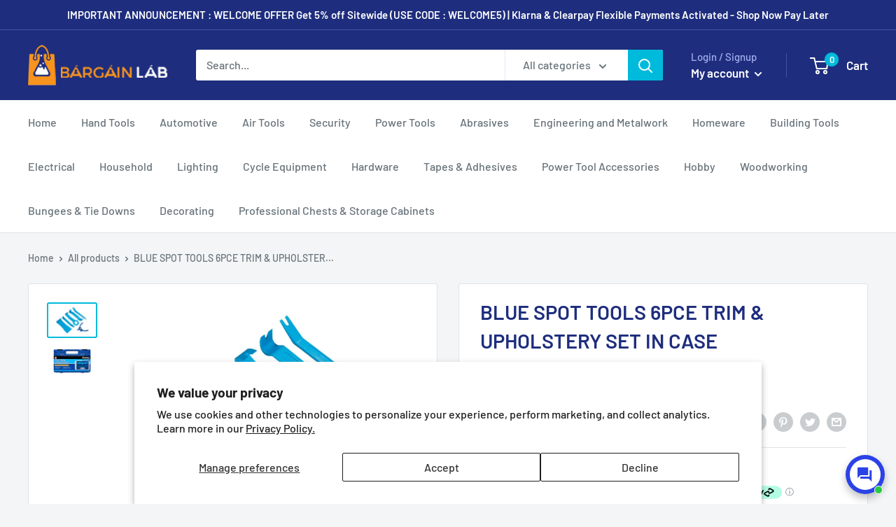

--- FILE ---
content_type: text/javascript
request_url: https://www.bargainlab.co.uk/cdn/shop/t/17/assets/custom.js?v=90373254691674712701718692388
body_size: -698
content:
//# sourceMappingURL=/cdn/shop/t/17/assets/custom.js.map?v=90373254691674712701718692388


--- FILE ---
content_type: text/javascript
request_url: https://cdn.shopify.com/extensions/ac9060e1-30f8-4b70-9b13-901bee11a77e/mageworx-upsell-7/assets/mws_upsell_bundle.js
body_size: 39519
content:
(function(){"use strict";var It,V,Nr,ut,Pr,Ar,Nn,Pn,An,xn,xr,Rt={},Or=[],Ia=/acit|ex(?:s|g|n|p|$)|rph|grid|ows|mnc|ntw|ine[ch]|zoo|^ord|itera/i,on=Array.isArray;function Ue(e,t){for(var n in t)e[n]=t[n];return e}function Dr(e){var t=e.parentNode;t&&t.removeChild(e)}function Oe(e,t,n){var r,a,o,u={};for(o in t)o=="key"?r=t[o]:o=="ref"?a=t[o]:u[o]=t[o];if(arguments.length>2&&(u.children=arguments.length>3?It.call(arguments,2):n),typeof e=="function"&&e.defaultProps!=null)for(o in e.defaultProps)u[o]===void 0&&(u[o]=e.defaultProps[o]);return Lt(e,u,r,a,null)}function Lt(e,t,n,r,a){var o={type:e,props:t,key:n,ref:r,__k:null,__:null,__b:0,__e:null,__d:void 0,__c:null,constructor:void 0,__v:a??++Nr,__i:-1,__u:0};return a==null&&V.vnode!=null&&V.vnode(o),o}function Mr(){return{current:null}}function se(e){return e.children}function De(e,t){this.props=e,this.context=t}function st(e,t){if(t==null)return e.__?st(e.__,e.__i+1):null;for(var n;t<e.__k.length;t++)if((n=e.__k[t])!=null&&n.__e!=null)return n.__e;return typeof e.type=="function"?st(e):null}function $r(e){var t,n;if((e=e.__)!=null&&e.__c!=null){for(e.__e=e.__c.base=null,t=0;t<e.__k.length;t++)if((n=e.__k[t])!=null&&n.__e!=null){e.__e=e.__c.base=n.__e;break}return $r(e)}}function On(e){(!e.__d&&(e.__d=!0)&&ut.push(e)&&!an.__r++||Pr!==V.debounceRendering)&&((Pr=V.debounceRendering)||Ar)(an)}function an(){var e,t,n,r,a,o,u,s;for(ut.sort(Nn);e=ut.shift();)e.__d&&(t=ut.length,r=void 0,o=(a=(n=e).__v).__e,u=[],s=[],n.__P&&((r=Ue({},a)).__v=a.__v+1,V.vnode&&V.vnode(r),Dn(n.__P,r,a,n.__n,n.__P.namespaceURI,32&a.__u?[o]:null,u,o??st(a),!!(32&a.__u),s),r.__v=a.__v,r.__.__k[r.__i]=r,Hr(u,r,s),r.__e!=o&&$r(r)),ut.length>t&&ut.sort(Nn));an.__r=0}function kr(e,t,n,r,a,o,u,s,c,i,f){var l,m,_,C,I,g=r&&r.__k||Or,b=t.length;for(n.__d=c,Ra(n,t,g),c=n.__d,l=0;l<b;l++)(_=n.__k[l])!=null&&typeof _!="boolean"&&typeof _!="function"&&(m=_.__i===-1?Rt:g[_.__i]||Rt,_.__i=l,Dn(e,_,m,a,o,u,s,c,i,f),C=_.__e,_.ref&&m.ref!=_.ref&&(m.ref&&Mn(m.ref,null,_),f.push(_.ref,_.__c||C,_)),I==null&&C!=null&&(I=C),65536&_.__u||m.__k===_.__k?(c&&!c.isConnected&&(c=st(m)),c=Ir(_,c,e)):typeof _.type=="function"&&_.__d!==void 0?c=_.__d:C&&(c=C.nextSibling),_.__d=void 0,_.__u&=-196609);n.__d=c,n.__e=I}function Ra(e,t,n){var r,a,o,u,s,c=t.length,i=n.length,f=i,l=0;for(e.__k=[],r=0;r<c;r++)u=r+l,(a=e.__k[r]=(a=t[r])==null||typeof a=="boolean"||typeof a=="function"?null:typeof a=="string"||typeof a=="number"||typeof a=="bigint"||a.constructor==String?Lt(null,a,null,null,null):on(a)?Lt(se,{children:a},null,null,null):a.constructor===void 0&&a.__b>0?Lt(a.type,a.props,a.key,a.ref?a.ref:null,a.__v):a)!=null?(a.__=e,a.__b=e.__b+1,s=La(a,n,u,f),a.__i=s,o=null,s!==-1&&(f--,(o=n[s])&&(o.__u|=131072)),o==null||o.__v===null?(s==-1&&l--,typeof a.type!="function"&&(a.__u|=65536)):s!==u&&(s===u+1?l++:s>u?f>c-u?l+=s-u:l--:s<u?s==u-1&&(l=s-u):l=0,s!==r+l&&(a.__u|=65536))):(o=n[u])&&o.key==null&&o.__e&&!(131072&o.__u)&&(o.__e==e.__d&&(e.__d=st(o)),$n(o,o,!1),n[u]=null,f--);if(f)for(r=0;r<i;r++)(o=n[r])!=null&&!(131072&o.__u)&&(o.__e==e.__d&&(e.__d=st(o)),$n(o,o))}function Ir(e,t,n){var r,a;if(typeof e.type=="function"){for(r=e.__k,a=0;r&&a<r.length;a++)r[a]&&(r[a].__=e,t=Ir(r[a],t,n));return t}e.__e!=t&&(n.insertBefore(e.__e,t||null),t=e.__e);do t=t&&t.nextSibling;while(t!=null&&t.nodeType===8);return t}function Ve(e,t){return t=t||[],e==null||typeof e=="boolean"||(on(e)?e.some(function(n){Ve(n,t)}):t.push(e)),t}function La(e,t,n,r){var a=e.key,o=e.type,u=n-1,s=n+1,c=t[n];if(c===null||c&&a==c.key&&o===c.type&&!(131072&c.__u))return n;if(r>(c!=null&&!(131072&c.__u)?1:0))for(;u>=0||s<t.length;){if(u>=0){if((c=t[u])&&!(131072&c.__u)&&a==c.key&&o===c.type)return u;u--}if(s<t.length){if((c=t[s])&&!(131072&c.__u)&&a==c.key&&o===c.type)return s;s++}}return-1}function Rr(e,t,n){t[0]==="-"?e.setProperty(t,n??""):e[t]=n==null?"":typeof n!="number"||Ia.test(t)?n:n+"px"}function un(e,t,n,r,a){var o;e:if(t==="style")if(typeof n=="string")e.style.cssText=n;else{if(typeof r=="string"&&(e.style.cssText=r=""),r)for(t in r)n&&t in n||Rr(e.style,t,"");if(n)for(t in n)r&&n[t]===r[t]||Rr(e.style,t,n[t])}else if(t[0]==="o"&&t[1]==="n")o=t!==(t=t.replace(/(PointerCapture)$|Capture$/i,"$1")),t=t.toLowerCase()in e||t==="onFocusOut"||t==="onFocusIn"?t.toLowerCase().slice(2):t.slice(2),e.l||(e.l={}),e.l[t+o]=n,n?r?n.u=r.u:(n.u=Pn,e.addEventListener(t,o?xn:An,o)):e.removeEventListener(t,o?xn:An,o);else{if(a=="http://www.w3.org/2000/svg")t=t.replace(/xlink(H|:h)/,"h").replace(/sName$/,"s");else if(t!="width"&&t!="height"&&t!="href"&&t!="list"&&t!="form"&&t!="tabIndex"&&t!="download"&&t!="rowSpan"&&t!="colSpan"&&t!="role"&&t in e)try{e[t]=n??"";break e}catch{}typeof n=="function"||(n==null||n===!1&&t[4]!=="-"?e.removeAttribute(t):e.setAttribute(t,n))}}function Lr(e){return function(t){if(this.l){var n=this.l[t.type+e];if(t.t==null)t.t=Pn++;else if(t.t<n.u)return;return n(V.event?V.event(t):t)}}}function Dn(e,t,n,r,a,o,u,s,c,i){var f,l,m,_,C,I,g,b,y,S,$,R,L,d,h,O=t.type;if(t.constructor!==void 0)return null;128&n.__u&&(c=!!(32&n.__u),o=[s=t.__e=n.__e]),(f=V.__b)&&f(t);e:if(typeof O=="function")try{if(b=t.props,y=(f=O.contextType)&&r[f.__c],S=f?y?y.props.value:f.__:r,n.__c?g=(l=t.__c=n.__c).__=l.__E:("prototype"in O&&O.prototype.render?t.__c=l=new O(b,S):(t.__c=l=new De(b,S),l.constructor=O,l.render=ja),y&&y.sub(l),l.props=b,l.state||(l.state={}),l.context=S,l.__n=r,m=l.__d=!0,l.__h=[],l._sb=[]),l.__s==null&&(l.__s=l.state),O.getDerivedStateFromProps!=null&&(l.__s==l.state&&(l.__s=Ue({},l.__s)),Ue(l.__s,O.getDerivedStateFromProps(b,l.__s))),_=l.props,C=l.state,l.__v=t,m)O.getDerivedStateFromProps==null&&l.componentWillMount!=null&&l.componentWillMount(),l.componentDidMount!=null&&l.__h.push(l.componentDidMount);else{if(O.getDerivedStateFromProps==null&&b!==_&&l.componentWillReceiveProps!=null&&l.componentWillReceiveProps(b,S),!l.__e&&(l.shouldComponentUpdate!=null&&l.shouldComponentUpdate(b,l.__s,S)===!1||t.__v===n.__v)){for(t.__v!==n.__v&&(l.props=b,l.state=l.__s,l.__d=!1),t.__e=n.__e,t.__k=n.__k,t.__k.forEach(function(x){x&&(x.__=t)}),$=0;$<l._sb.length;$++)l.__h.push(l._sb[$]);l._sb=[],l.__h.length&&u.push(l);break e}l.componentWillUpdate!=null&&l.componentWillUpdate(b,l.__s,S),l.componentDidUpdate!=null&&l.__h.push(function(){l.componentDidUpdate(_,C,I)})}if(l.context=S,l.props=b,l.__P=e,l.__e=!1,R=V.__r,L=0,"prototype"in O&&O.prototype.render){for(l.state=l.__s,l.__d=!1,R&&R(t),f=l.render(l.props,l.state,l.context),d=0;d<l._sb.length;d++)l.__h.push(l._sb[d]);l._sb=[]}else do l.__d=!1,R&&R(t),f=l.render(l.props,l.state,l.context),l.state=l.__s;while(l.__d&&++L<25);l.state=l.__s,l.getChildContext!=null&&(r=Ue(Ue({},r),l.getChildContext())),m||l.getSnapshotBeforeUpdate==null||(I=l.getSnapshotBeforeUpdate(_,C)),kr(e,on(h=f!=null&&f.type===se&&f.key==null?f.props.children:f)?h:[h],t,n,r,a,o,u,s,c,i),l.base=t.__e,t.__u&=-161,l.__h.length&&u.push(l),g&&(l.__E=l.__=null)}catch(x){t.__v=null,c||o!=null?(t.__e=s,t.__u|=c?160:32,o[o.indexOf(s)]=null):(t.__e=n.__e,t.__k=n.__k),V.__e(x,t,n)}else o==null&&t.__v===n.__v?(t.__k=n.__k,t.__e=n.__e):t.__e=Ha(n.__e,t,n,r,a,o,u,c,i);(f=V.diffed)&&f(t)}function Hr(e,t,n){t.__d=void 0;for(var r=0;r<n.length;r++)Mn(n[r],n[++r],n[++r]);V.__c&&V.__c(t,e),e.some(function(a){try{e=a.__h,a.__h=[],e.some(function(o){o.call(a)})}catch(o){V.__e(o,a.__v)}})}function Ha(e,t,n,r,a,o,u,s,c){var i,f,l,m,_,C,I,g=n.props,b=t.props,y=t.type;if(y==="svg"?a="http://www.w3.org/2000/svg":y==="math"?a="http://www.w3.org/1998/Math/MathML":a||(a="http://www.w3.org/1999/xhtml"),o!=null){for(i=0;i<o.length;i++)if((_=o[i])&&"setAttribute"in _==!!y&&(y?_.localName===y:_.nodeType===3)){e=_,o[i]=null;break}}if(e==null){if(y===null)return document.createTextNode(b);e=document.createElementNS(a,y,b.is&&b),o=null,s=!1}if(y===null)g===b||s&&e.data===b||(e.data=b);else{if(o=o&&It.call(e.childNodes),g=n.props||Rt,!s&&o!=null)for(g={},i=0;i<e.attributes.length;i++)g[(_=e.attributes[i]).name]=_.value;for(i in g)if(_=g[i],i!="children"){if(i=="dangerouslySetInnerHTML")l=_;else if(i!=="key"&&!(i in b)){if(i=="value"&&"defaultValue"in b||i=="checked"&&"defaultChecked"in b)continue;un(e,i,null,_,a)}}for(i in b)_=b[i],i=="children"?m=_:i=="dangerouslySetInnerHTML"?f=_:i=="value"?C=_:i=="checked"?I=_:i==="key"||s&&typeof _!="function"||g[i]===_||un(e,i,_,g[i],a);if(f)s||l&&(f.__html===l.__html||f.__html===e.innerHTML)||(e.innerHTML=f.__html),t.__k=[];else if(l&&(e.innerHTML=""),kr(e,on(m)?m:[m],t,n,r,y==="foreignObject"?"http://www.w3.org/1999/xhtml":a,o,u,o?o[0]:n.__k&&st(n,0),s,c),o!=null)for(i=o.length;i--;)o[i]!=null&&Dr(o[i]);s||(i="value",C!==void 0&&(C!==e[i]||y==="progress"&&!C||y==="option"&&C!==g[i])&&un(e,i,C,g[i],a),i="checked",I!==void 0&&I!==e[i]&&un(e,i,I,g[i],a))}return e}function Mn(e,t,n){try{typeof e=="function"?e(t):e.current=t}catch(r){V.__e(r,n)}}function $n(e,t,n){var r,a;if(V.unmount&&V.unmount(e),(r=e.ref)&&(r.current&&r.current!==e.__e||Mn(r,null,t)),(r=e.__c)!=null){if(r.componentWillUnmount)try{r.componentWillUnmount()}catch(o){V.__e(o,t)}r.base=r.__P=null}if(r=e.__k)for(a=0;a<r.length;a++)r[a]&&$n(r[a],t,n||typeof e.type!="function");n||e.__e==null||Dr(e.__e),e.__c=e.__=e.__e=e.__d=void 0}function ja(e,t,n){return this.constructor(e,n)}function wt(e,t,n){var r,a,o,u;V.__&&V.__(e,t),a=(r=typeof n=="function")?null:n&&n.__k||t.__k,o=[],u=[],Dn(t,e=(!r&&n||t).__k=Oe(se,null,[e]),a||Rt,Rt,t.namespaceURI,!r&&n?[n]:a?null:t.firstChild?It.call(t.childNodes):null,o,!r&&n?n:a?a.__e:t.firstChild,r,u),Hr(o,e,u)}function jr(e,t){wt(e,t,jr)}function Fa(e,t,n){var r,a,o,u,s=Ue({},e.props);for(o in e.type&&e.type.defaultProps&&(u=e.type.defaultProps),t)o=="key"?r=t[o]:o=="ref"?a=t[o]:s[o]=t[o]===void 0&&u!==void 0?u[o]:t[o];return arguments.length>2&&(s.children=arguments.length>3?It.call(arguments,2):n),Lt(e.type,s,r||e.key,a||e.ref,null)}function we(e,t){var n={__c:t="__cC"+xr++,__:e,Consumer:function(r,a){return r.children(a)},Provider:function(r){var a,o;return this.getChildContext||(a=[],(o={})[t]=this,this.getChildContext=function(){return o},this.shouldComponentUpdate=function(u){this.props.value!==u.value&&a.some(function(s){s.__e=!0,On(s)})},this.sub=function(u){a.push(u);var s=u.componentWillUnmount;u.componentWillUnmount=function(){a.splice(a.indexOf(u),1),s&&s.call(u)}}),r.children}};return n.Provider.__=n.Consumer.contextType=n}It=Or.slice,V={__e:function(e,t,n,r){for(var a,o,u;t=t.__;)if((a=t.__c)&&!a.__)try{if((o=a.constructor)&&o.getDerivedStateFromError!=null&&(a.setState(o.getDerivedStateFromError(e)),u=a.__d),a.componentDidCatch!=null&&(a.componentDidCatch(e,r||{}),u=a.__d),u)return a.__E=a}catch(s){e=s}throw e}},Nr=0,De.prototype.setState=function(e,t){var n;n=this.__s!=null&&this.__s!==this.state?this.__s:this.__s=Ue({},this.state),typeof e=="function"&&(e=e(Ue({},n),this.props)),e&&Ue(n,e),e!=null&&this.__v&&(t&&this._sb.push(t),On(this))},De.prototype.forceUpdate=function(e){this.__v&&(this.__e=!0,e&&this.__h.push(e),On(this))},De.prototype.render=se,ut=[],Ar=typeof Promise=="function"?Promise.prototype.then.bind(Promise.resolve()):setTimeout,Nn=function(e,t){return e.__v.__b-t.__v.__b},an.__r=0,Pn=0,An=Lr(!1),xn=Lr(!0),xr=0;var kn=typeof globalThis<"u"?globalThis:typeof window<"u"||typeof window<"u"?window:typeof self<"u"?self:{};function Fr(e){return e&&e.__esModule&&Object.prototype.hasOwnProperty.call(e,"default")?e.default:e}function Ba(e){if(e.__esModule)return e;var t=e.default;if(typeof t=="function"){var n=function r(){return this instanceof r?Reflect.construct(t,arguments,this.constructor):t.apply(this,arguments)};n.prototype=t.prototype}else n={};return Object.defineProperty(n,"__esModule",{value:!0}),Object.keys(e).forEach(function(r){var a=Object.getOwnPropertyDescriptor(e,r);Object.defineProperty(n,r,a.get?a:{enumerable:!0,get:function(){return e[r]}})}),n}var In={exports:{}};(function(e,t){Object.defineProperty(t,"__esModule",{value:!0});function n(d){return typeof d=="object"&&!("toString"in d)?Object.prototype.toString.call(d).slice(8,-1):d}var r=typeof process=="object"&&!0;function a(d,h){if(!d)throw r?new Error("Invariant failed"):new Error(h())}t.invariant=a;var o=Object.prototype.hasOwnProperty,u=Array.prototype.splice,s=Object.prototype.toString;function c(d){return s.call(d).slice(8,-1)}var i=Object.assign||function(d,h){return f(h).forEach(function(O){o.call(h,O)&&(d[O]=h[O])}),d},f=typeof Object.getOwnPropertySymbols=="function"?function(d){return Object.keys(d).concat(Object.getOwnPropertySymbols(d))}:function(d){return Object.keys(d)};function l(d){return Array.isArray(d)?i(d.constructor(d.length),d):c(d)==="Map"?new Map(d):c(d)==="Set"?new Set(d):d&&typeof d=="object"?i(Object.create(Object.getPrototypeOf(d)),d):d}var m=function(){function d(){this.commands=i({},_),this.update=this.update.bind(this),this.update.extend=this.extend=this.extend.bind(this),this.update.isEquals=function(h,O){return h===O},this.update.newContext=function(){return new d().update}}return Object.defineProperty(d.prototype,"isEquals",{get:function(){return this.update.isEquals},set:function(h){this.update.isEquals=h},enumerable:!0,configurable:!0}),d.prototype.extend=function(h,O){this.commands[h]=O},d.prototype.update=function(h,O){var x=this,D=typeof O=="function"?{$apply:O}:O;Array.isArray(h)&&Array.isArray(D)||a(!Array.isArray(D),function(){return"update(): You provided an invalid spec to update(). The spec may not contain an array except as the value of $set, $push, $unshift, $splice or any custom command allowing an array value."}),a(typeof D=="object"&&D!==null,function(){return"update(): You provided an invalid spec to update(). The spec and every included key path must be plain objects containing one of the "+("following commands: "+Object.keys(x.commands).join(", ")+".")});var U=h;return f(D).forEach(function(j){if(o.call(x.commands,j)){var ae=h===U;U=x.commands[j](D[j],U,D,h),ae&&x.isEquals(U,h)&&(U=h)}else{var Y=c(h)==="Map"?x.update(h.get(j),D[j]):x.update(h[j],D[j]),p=c(U)==="Map"?U.get(j):U[j];(!x.isEquals(Y,p)||typeof Y>"u"&&!o.call(h,j))&&(U===h&&(U=l(h)),c(U)==="Map"?U.set(j,Y):U[j]=Y)}}),U},d}();t.Context=m;var _={$push:function(d,h,O){return I(h,O,"$push"),d.length?h.concat(d):h},$unshift:function(d,h,O){return I(h,O,"$unshift"),d.length?d.concat(h):h},$splice:function(d,h,O,x){return b(h,O),d.forEach(function(D){y(D),h===x&&D.length&&(h=l(x)),u.apply(h,D)}),h},$set:function(d,h,O){return $(O),d},$toggle:function(d,h){g(d,"$toggle");var O=d.length?l(h):h;return d.forEach(function(x){O[x]=!h[x]}),O},$unset:function(d,h,O,x){return g(d,"$unset"),d.forEach(function(D){Object.hasOwnProperty.call(h,D)&&(h===x&&(h=l(x)),delete h[D])}),h},$add:function(d,h,O,x){return L(h,"$add"),g(d,"$add"),c(h)==="Map"?d.forEach(function(D){var U=D[0],j=D[1];h===x&&h.get(U)!==j&&(h=l(x)),h.set(U,j)}):d.forEach(function(D){h===x&&!h.has(D)&&(h=l(x)),h.add(D)}),h},$remove:function(d,h,O,x){return L(h,"$remove"),g(d,"$remove"),d.forEach(function(D){h===x&&h.has(D)&&(h=l(x)),h.delete(D)}),h},$merge:function(d,h,O,x){return R(h,d),f(d).forEach(function(D){d[D]!==h[D]&&(h===x&&(h=l(x)),h[D]=d[D])}),h},$apply:function(d,h){return S(d),d(h)}},C=new m;t.isEquals=C.update.isEquals,t.extend=C.extend,t.default=C.update,t.default.default=e.exports=i(t.default,t);function I(d,h,O){a(Array.isArray(d),function(){return"update(): expected target of "+n(O)+" to be an array; got "+n(d)+"."}),g(h[O],O)}function g(d,h){a(Array.isArray(d),function(){return"update(): expected spec of "+n(h)+" to be an array; got "+n(d)+". Did you forget to wrap your parameter in an array?"})}function b(d,h){a(Array.isArray(d),function(){return"Expected $splice target to be an array; got "+n(d)}),y(h.$splice)}function y(d){a(Array.isArray(d),function(){return"update(): expected spec of $splice to be an array of arrays; got "+n(d)+". Did you forget to wrap your parameters in an array?"})}function S(d){a(typeof d=="function",function(){return"update(): expected spec of $apply to be a function; got "+n(d)+"."})}function $(d){a(Object.keys(d).length===1,function(){return"Cannot have more than one key in an object with $set"})}function R(d,h){a(h&&typeof h=="object",function(){return"update(): $merge expects a spec of type 'object'; got "+n(h)}),a(d&&typeof d=="object",function(){return"update(): $merge expects a target of type 'object'; got "+n(d)})}function L(d,h){var O=c(d);a(O==="Map"||O==="Set",function(){return"update(): "+n(h)+" expects a target of type Set or Map; got "+n(O)})}})(In,In.exports);var Ua=In.exports;const Br=Fr(Ua);var We,Q,Rn,Ur,St=0,Vr=[],sn=[],oe=V,Wr=oe.__b,qr=oe.__r,Gr=oe.diffed,Yr=oe.__c,Kr=oe.unmount,zr=oe.__;function ct(e,t){oe.__h&&oe.__h(Q,e,St||t),St=0;var n=Q.__H||(Q.__H={__:[],__h:[]});return e>=n.__.length&&n.__.push({__V:sn}),n.__[e]}function X(e){return St=1,Ct(Qr,e)}function Ct(e,t,n){var r=ct(We++,2);if(r.t=e,!r.__c&&(r.__=[n?n(t):Qr(void 0,t),function(s){var c=r.__N?r.__N[0]:r.__[0],i=r.t(c,s);c!==i&&(r.__N=[i,r.__[1]],r.__c.setState({}))}],r.__c=Q,!Q.u)){var a=function(s,c,i){if(!r.__c.__H)return!0;var f=r.__c.__H.__.filter(function(m){return!!m.__c});if(f.every(function(m){return!m.__N}))return!o||o.call(this,s,c,i);var l=!1;return f.forEach(function(m){if(m.__N){var _=m.__[0];m.__=m.__N,m.__N=void 0,_!==m.__[0]&&(l=!0)}}),!(!l&&r.__c.props===s)&&(!o||o.call(this,s,c,i))};Q.u=!0;var o=Q.shouldComponentUpdate,u=Q.componentWillUpdate;Q.componentWillUpdate=function(s,c,i){if(this.__e){var f=o;o=void 0,a(s,c,i),o=f}u&&u.call(this,s,c,i)},Q.shouldComponentUpdate=a}return r.__N||r.__}function G(e,t){var n=ct(We++,3);!oe.__s&&Bn(n.__H,t)&&(n.__=e,n.i=t,Q.__H.__h.push(n))}function lt(e,t){var n=ct(We++,4);!oe.__s&&Bn(n.__H,t)&&(n.__=e,n.i=t,Q.__h.push(n))}function K(e){return St=5,Z(function(){return{current:e}},[])}function Ln(e,t,n){St=6,lt(function(){return typeof e=="function"?(e(t()),function(){return e(null)}):e?(e.current=t(),function(){return e.current=null}):void 0},n==null?n:n.concat(e))}function Z(e,t){var n=ct(We++,7);return Bn(n.__H,t)?(n.__V=e(),n.i=t,n.__h=e,n.__V):n.__}function te(e,t){return St=8,Z(function(){return e},t)}function le(e){var t=Q.context[e.__c],n=ct(We++,9);return n.c=e,t?(n.__==null&&(n.__=!0,t.sub(Q)),t.props.value):e.__}function Hn(e,t){oe.useDebugValue&&oe.useDebugValue(t?t(e):e)}function Va(e){var t=ct(We++,10),n=X();return t.__=e,Q.componentDidCatch||(Q.componentDidCatch=function(r,a){t.__&&t.__(r,a),n[1](r)}),[n[0],function(){n[1](void 0)}]}function jn(){var e=ct(We++,11);if(!e.__){for(var t=Q.__v;t!==null&&!t.__m&&t.__!==null;)t=t.__;var n=t.__m||(t.__m=[0,0]);e.__="P"+n[0]+"-"+n[1]++}return e.__}function Wa(){for(var e;e=Vr.shift();)if(e.__P&&e.__H)try{e.__H.__h.forEach(cn),e.__H.__h.forEach(Fn),e.__H.__h=[]}catch(t){e.__H.__h=[],oe.__e(t,e.__v)}}oe.__b=function(e){Q=null,Wr&&Wr(e)},oe.__=function(e,t){e&&t.__k&&t.__k.__m&&(e.__m=t.__k.__m),zr&&zr(e,t)},oe.__r=function(e){qr&&qr(e),We=0;var t=(Q=e.__c).__H;t&&(Rn===Q?(t.__h=[],Q.__h=[],t.__.forEach(function(n){n.__N&&(n.__=n.__N),n.__V=sn,n.__N=n.i=void 0})):(t.__h.forEach(cn),t.__h.forEach(Fn),t.__h=[],We=0)),Rn=Q},oe.diffed=function(e){Gr&&Gr(e);var t=e.__c;t&&t.__H&&(t.__H.__h.length&&(Vr.push(t)!==1&&Ur===oe.requestAnimationFrame||((Ur=oe.requestAnimationFrame)||qa)(Wa)),t.__H.__.forEach(function(n){n.i&&(n.__H=n.i),n.__V!==sn&&(n.__=n.__V),n.i=void 0,n.__V=sn})),Rn=Q=null},oe.__c=function(e,t){t.some(function(n){try{n.__h.forEach(cn),n.__h=n.__h.filter(function(r){return!r.__||Fn(r)})}catch(r){t.some(function(a){a.__h&&(a.__h=[])}),t=[],oe.__e(r,n.__v)}}),Yr&&Yr(e,t)},oe.unmount=function(e){Kr&&Kr(e);var t,n=e.__c;n&&n.__H&&(n.__H.__.forEach(function(r){try{cn(r)}catch(a){t=a}}),n.__H=void 0,t&&oe.__e(t,n.__v))};var Jr=typeof requestAnimationFrame=="function";function qa(e){var t,n=function(){clearTimeout(r),Jr&&cancelAnimationFrame(t),setTimeout(e)},r=setTimeout(n,100);Jr&&(t=requestAnimationFrame(n))}function cn(e){var t=Q,n=e.__c;typeof n=="function"&&(e.__c=void 0,n()),Q=t}function Fn(e){var t=Q;e.__c=e.__(),Q=t}function Bn(e,t){return!e||e.length!==t.length||t.some(function(n,r){return n!==e[r]})}function Qr(e,t){return typeof t=="function"?t(e):t}function Xr(e,t){for(var n in t)e[n]=t[n];return e}function Un(e,t){for(var n in e)if(n!=="__source"&&!(n in t))return!0;for(var r in t)if(r!=="__source"&&e[r]!==t[r])return!0;return!1}function ln(e,t){this.props=e,this.context=t}function Vn(e,t){function n(a){var o=this.props.ref,u=o==a.ref;return!u&&o&&(o.call?o(null):o.current=null),t?!t(this.props,a)||!u:Un(this.props,a)}function r(a){return this.shouldComponentUpdate=n,Oe(e,a)}return r.displayName="Memo("+(e.displayName||e.name)+")",r.prototype.isReactComponent=!0,r.__f=!0,r}(ln.prototype=new De).isPureReactComponent=!0,ln.prototype.shouldComponentUpdate=function(e,t){return Un(this.props,e)||Un(this.state,t)};var Zr=V.__b;V.__b=function(e){e.type&&e.type.__f&&e.ref&&(e.props.ref=e.ref,e.ref=null),Zr&&Zr(e)};var Ga=typeof Symbol<"u"&&Symbol.for&&Symbol.for("react.forward_ref")||3911;function Wn(e){function t(n){var r=Xr({},n);return delete r.ref,e(r,n.ref||null)}return t.$$typeof=Ga,t.render=t,t.prototype.isReactComponent=t.__f=!0,t.displayName="ForwardRef("+(e.displayName||e.name)+")",t}var eo=function(e,t){return e==null?null:Ve(Ve(e).map(t))},to={map:eo,forEach:eo,count:function(e){return e?Ve(e).length:0},only:function(e){var t=Ve(e);if(t.length!==1)throw"Children.only";return t[0]},toArray:Ve},Ya=V.__e;V.__e=function(e,t,n,r){if(e.then){for(var a,o=t;o=o.__;)if((a=o.__c)&&a.__c)return t.__e==null&&(t.__e=n.__e,t.__k=n.__k),a.__c(e,t)}Ya(e,t,n,r)};var no=V.unmount;function ro(e,t,n){return e&&(e.__c&&e.__c.__H&&(e.__c.__H.__.forEach(function(r){typeof r.__c=="function"&&r.__c()}),e.__c.__H=null),(e=Xr({},e)).__c!=null&&(e.__c.__P===n&&(e.__c.__P=t),e.__c=null),e.__k=e.__k&&e.__k.map(function(r){return ro(r,t,n)})),e}function oo(e,t,n){return e&&n&&(e.__v=null,e.__k=e.__k&&e.__k.map(function(r){return oo(r,t,n)}),e.__c&&e.__c.__P===t&&(e.__e&&n.appendChild(e.__e),e.__c.__e=!0,e.__c.__P=n)),e}function Ht(){this.__u=0,this.t=null,this.__b=null}function ao(e){var t=e.__.__c;return t&&t.__a&&t.__a(e)}function io(e){var t,n,r;function a(o){if(t||(t=e()).then(function(u){n=u.default||u},function(u){r=u}),r)throw r;if(!n)throw t;return Oe(n,o)}return a.displayName="Lazy",a.__f=!0,a}function Et(){this.u=null,this.o=null}V.unmount=function(e){var t=e.__c;t&&t.__R&&t.__R(),t&&32&e.__u&&(e.type=null),no&&no(e)},(Ht.prototype=new De).__c=function(e,t){var n=t.__c,r=this;r.t==null&&(r.t=[]),r.t.push(n);var a=ao(r.__v),o=!1,u=function(){o||(o=!0,n.__R=null,a?a(s):s())};n.__R=u;var s=function(){if(!--r.__u){if(r.state.__a){var c=r.state.__a;r.__v.__k[0]=oo(c,c.__c.__P,c.__c.__O)}var i;for(r.setState({__a:r.__b=null});i=r.t.pop();)i.forceUpdate()}};r.__u++||32&t.__u||r.setState({__a:r.__b=r.__v.__k[0]}),e.then(u,u)},Ht.prototype.componentWillUnmount=function(){this.t=[]},Ht.prototype.render=function(e,t){if(this.__b){if(this.__v.__k){var n=document.createElement("div"),r=this.__v.__k[0].__c;this.__v.__k[0]=ro(this.__b,n,r.__O=r.__P)}this.__b=null}var a=t.__a&&Oe(se,null,e.fallback);return a&&(a.__u&=-33),[Oe(se,null,t.__a?null:e.children),a]};var uo=function(e,t,n){if(++n[1]===n[0]&&e.o.delete(t),e.props.revealOrder&&(e.props.revealOrder[0]!=="t"||!e.o.size))for(n=e.u;n;){for(;n.length>3;)n.pop()();if(n[1]<n[0])break;e.u=n=n[2]}};function Ka(e){return this.getChildContext=function(){return e.context},e.children}function za(e){var t=this,n=e.i;t.componentWillUnmount=function(){wt(null,t.l),t.l=null,t.i=null},t.i&&t.i!==n&&t.componentWillUnmount(),t.l||(t.i=n,t.l={nodeType:1,parentNode:n,childNodes:[],appendChild:function(r){this.childNodes.push(r),t.i.appendChild(r)},insertBefore:function(r,a){this.childNodes.push(r),t.i.appendChild(r)},removeChild:function(r){this.childNodes.splice(this.childNodes.indexOf(r)>>>1,1),t.i.removeChild(r)}}),wt(Oe(Ka,{context:t.context},e.__v),t.l)}function qn(e,t){var n=Oe(za,{__v:e,i:t});return n.containerInfo=t,n}(Et.prototype=new De).__a=function(e){var t=this,n=ao(t.__v),r=t.o.get(e);return r[0]++,function(a){var o=function(){t.props.revealOrder?(r.push(a),uo(t,e,r)):a()};n?n(o):o()}},Et.prototype.render=function(e){this.u=null,this.o=new Map;var t=Ve(e.children);e.revealOrder&&e.revealOrder[0]==="b"&&t.reverse();for(var n=t.length;n--;)this.o.set(t[n],this.u=[1,0,this.u]);return e.children},Et.prototype.componentDidUpdate=Et.prototype.componentDidMount=function(){var e=this;this.o.forEach(function(t,n){uo(e,n,t)})};var so=typeof Symbol<"u"&&Symbol.for&&Symbol.for("react.element")||60103,Ja=/^(?:accent|alignment|arabic|baseline|cap|clip(?!PathU)|color|dominant|fill|flood|font|glyph(?!R)|horiz|image(!S)|letter|lighting|marker(?!H|W|U)|overline|paint|pointer|shape|stop|strikethrough|stroke|text(?!L)|transform|underline|unicode|units|v|vector|vert|word|writing|x(?!C))[A-Z]/,Qa=/^on(Ani|Tra|Tou|BeforeInp|Compo)/,Xa=/[A-Z0-9]/g,Za=typeof document<"u",ei=function(e){return(typeof Symbol<"u"&&typeof Symbol()=="symbol"?/fil|che|rad/:/fil|che|ra/).test(e)};function co(e,t,n){return t.__k==null&&(t.textContent=""),wt(e,t),typeof n=="function"&&n(),e?e.__c:null}function lo(e,t,n){return jr(e,t),typeof n=="function"&&n(),e?e.__c:null}De.prototype.isReactComponent={},["componentWillMount","componentWillReceiveProps","componentWillUpdate"].forEach(function(e){Object.defineProperty(De.prototype,e,{configurable:!0,get:function(){return this["UNSAFE_"+e]},set:function(t){Object.defineProperty(this,e,{configurable:!0,writable:!0,value:t})}})});var fo=V.event;function ti(){}function ni(){return this.cancelBubble}function ri(){return this.defaultPrevented}V.event=function(e){return fo&&(e=fo(e)),e.persist=ti,e.isPropagationStopped=ni,e.isDefaultPrevented=ri,e.nativeEvent=e};var Gn,oi={enumerable:!1,configurable:!0,get:function(){return this.class}},po=V.vnode;V.vnode=function(e){typeof e.type=="string"&&function(t){var n=t.props,r=t.type,a={};for(var o in n){var u=n[o];if(!(o==="value"&&"defaultValue"in n&&u==null||Za&&o==="children"&&r==="noscript"||o==="class"||o==="className")){var s=o.toLowerCase();o==="defaultValue"&&"value"in n&&n.value==null?o="value":o==="download"&&u===!0?u="":s==="translate"&&u==="no"?u=!1:s==="ondoubleclick"?o="ondblclick":s!=="onchange"||r!=="input"&&r!=="textarea"||ei(n.type)?s==="onfocus"?o="onfocusin":s==="onblur"?o="onfocusout":Qa.test(o)?o=s:r.indexOf("-")===-1&&Ja.test(o)?o=o.replace(Xa,"-$&").toLowerCase():u===null&&(u=void 0):s=o="oninput",s==="oninput"&&a[o=s]&&(o="oninputCapture"),a[o]=u}}r=="select"&&a.multiple&&Array.isArray(a.value)&&(a.value=Ve(n.children).forEach(function(c){c.props.selected=a.value.indexOf(c.props.value)!=-1})),r=="select"&&a.defaultValue!=null&&(a.value=Ve(n.children).forEach(function(c){c.props.selected=a.multiple?a.defaultValue.indexOf(c.props.value)!=-1:a.defaultValue==c.props.value})),n.class&&!n.className?(a.class=n.class,Object.defineProperty(a,"className",oi)):(n.className&&!n.class||n.class&&n.className)&&(a.class=a.className=n.className),t.props=a}(e),e.$$typeof=so,po&&po(e)};var vo=V.__r;V.__r=function(e){vo&&vo(e),Gn=e.__c};var _o=V.diffed;V.diffed=function(e){_o&&_o(e);var t=e.props,n=e.__e;n!=null&&e.type==="textarea"&&"value"in t&&t.value!==n.value&&(n.value=t.value==null?"":t.value),Gn=null};var ho={ReactCurrentDispatcher:{current:{readContext:function(e){return Gn.__n[e.__c].props.value},useCallback:te,useContext:le,useDebugValue:Hn,useDeferredValue:zn,useEffect:G,useId:jn,useImperativeHandle:Ln,useInsertionEffect:Qn,useLayoutEffect:lt,useMemo:Z,useReducer:Ct,useRef:K,useState:X,useSyncExternalStore:Xn,useTransition:Jn}}},ai="17.0.2";function mo(e){return Oe.bind(null,e)}function Tt(e){return!!e&&e.$$typeof===so}function go(e){return Tt(e)&&e.type===se}function yo(e){return!!e&&!!e.displayName&&(typeof e.displayName=="string"||e.displayName instanceof String)&&e.displayName.startsWith("Memo(")}function Yn(e){return Tt(e)?Fa.apply(null,arguments):e}function bo(e){return!!e.__k&&(wt(null,e),!0)}function wo(e){return e&&(e.base||e.nodeType===1&&e)||null}var So=function(e,t){return e(t)},Co=function(e,t){return e(t)},Eo=se;function Kn(e){e()}function zn(e){return e}function Jn(){return[!1,Kn]}var Qn=lt,To=Tt;function Xn(e,t){var n=t(),r=X({h:{__:n,v:t}}),a=r[0].h,o=r[1];return lt(function(){a.__=n,a.v=t,Zn(a)&&o({h:a})},[e,n,t]),G(function(){return Zn(a)&&o({h:a}),e(function(){Zn(a)&&o({h:a})})},[e]),n}function Zn(e){var t,n,r=e.v,a=e.__;try{var o=r();return!((t=a)===(n=o)&&(t!==0||1/t==1/n)||t!=t&&n!=n)}catch{return!0}}var ue={useState:X,useId:jn,useReducer:Ct,useEffect:G,useLayoutEffect:lt,useInsertionEffect:Qn,useTransition:Jn,useDeferredValue:zn,useSyncExternalStore:Xn,startTransition:Kn,useRef:K,useImperativeHandle:Ln,useMemo:Z,useCallback:te,useContext:le,useDebugValue:Hn,version:"17.0.2",Children:to,render:co,hydrate:lo,unmountComponentAtNode:bo,createPortal:qn,createElement:Oe,createContext:we,createFactory:mo,cloneElement:Yn,createRef:Mr,Fragment:se,isValidElement:Tt,isElement:To,isFragment:go,isMemo:yo,findDOMNode:wo,Component:De,PureComponent:ln,memo:Vn,forwardRef:Wn,flushSync:Co,unstable_batchedUpdates:So,StrictMode:Eo,Suspense:Ht,SuspenseList:Et,lazy:io,__SECRET_INTERNALS_DO_NOT_USE_OR_YOU_WILL_BE_FIRED:ho};const ii=Object.freeze(Object.defineProperty({__proto__:null,Children:to,Component:De,Fragment:se,PureComponent:ln,StrictMode:Eo,Suspense:Ht,SuspenseList:Et,__SECRET_INTERNALS_DO_NOT_USE_OR_YOU_WILL_BE_FIRED:ho,cloneElement:Yn,createContext:we,createElement:Oe,createFactory:mo,createPortal:qn,createRef:Mr,default:ue,findDOMNode:wo,flushSync:Co,forwardRef:Wn,hydrate:lo,isElement:To,isFragment:go,isMemo:yo,isValidElement:Tt,lazy:io,memo:Vn,render:co,startTransition:Kn,unmountComponentAtNode:bo,unstable_batchedUpdates:So,useCallback:te,useContext:le,useDebugValue:Hn,useDeferredValue:zn,useEffect:G,useErrorBoundary:Va,useId:jn,useImperativeHandle:Ln,useInsertionEffect:Qn,useLayoutEffect:lt,useMemo:Z,useReducer:Ct,useRef:K,useState:X,useSyncExternalStore:Xn,useTransition:Jn,version:ai},Symbol.toStringTag,{value:"Module"}));var No={};(function(e){var t=kn&&kn.__assign||function(){return t=Object.assign||function(C){for(var I,g=1,b=arguments.length;g<b;g++){I=arguments[g];for(var y in I)Object.prototype.hasOwnProperty.call(I,y)&&(C[y]=I[y])}return C},t.apply(this,arguments)};Object.defineProperty(e,"__esModule",{value:!0});var n;(function(C){C.Browser="browser",C.Server="server",C.Native="native"})(n=e.Device||(e.Device={}));var r=n.Browser,a=n.Server,o=n.Native,u=!!(typeof window<"u"&&window.document&&window.document.createElement),s=typeof navigator<"u"&&navigator.product=="ReactNative",c=s?o:u?r:a,i={isBrowser:c===r,isServer:c===a,isNative:c===o,device:c,canUseWorkers:typeof Worker<"u",canUseEventListeners:c===r&&!!window.addEventListener,canUseViewport:c===r&&!!window.screen},f=function(){for(var C=[],I=0;I<arguments.length;I++)C[I]=arguments[I];return C.reduce(function(g,b){return t(t({},g),b)},{})},l=function(C){return Object.keys(C).map(function(I){return C[I]})},m=function(){return f((l(i),i))},_=m();e.weAreServer=function(){i.isServer=!0,_=m()},e.useSSR=function(){return _},e.default=e.useSSR})(No);const Po=Fr(No);var fn={};const Ao=Ba(ii);Object.defineProperty(fn,"__esModule",{value:!0});var jt=Ao;fn.isObject=function(e){return Object.prototype.toString.call(e)==="[object Object]"};var ui=function(){var e=jt.useRef(!1);return jt.useEffect(function(){return e.current=!0,function(){e.current=!1}},[]),e};function xo(e,t){t===void 0&&(t=!0);var n=ui(),r=jt.useState(e),a=r[0],o=r[1],u=jt.useRef(a),s=jt.useCallback(function(c){!n.current&&t||(u.current=typeof c=="function"?c(u.current):c,o(u.current))},[]);return[u,s]}fn.useRefState=xo;var si=fn.default=xo,fe;(function(e){e.DELETE="DELETE",e.GET="GET",e.HEAD="HEAD",e.OPTIONS="OPTIONS",e.PATCH="PATCH",e.POST="POST",e.PUT="PUT",e.CONNECT="CONNECT",e.TRACE="TRACE"})(fe||(fe={}));var ft;(function(e){e.CACHE_FIRST="cache-first",e.CACHE_AND_NETWORK="cache-and-network",e.NETWORK_ONLY="network-only",e.CACHE_ONLY="cache-only",e.NO_CACHE="no-cache",e.EXACT_CACHE_AND_NETWORK="exact-cache-and-network"})(ft||(ft={}));var er=function(e,t,n,r){function a(o){return o instanceof n?o:new n(function(u){u(o)})}return new(n||(n=Promise))(function(o,u){function s(f){try{i(r.next(f))}catch(l){u(l)}}function c(f){try{i(r.throw(f))}catch(l){u(l)}}function i(f){f.done?o(f.value):a(f.value).then(s,c)}i((r=r.apply(e,[])).next())})},tr=function(e,t){var n={label:0,sent:function(){if(o[0]&1)throw o[1];return o[1]},trys:[],ops:[]},r,a,o,u;return u={next:s(0),throw:s(1),return:s(2)},typeof Symbol=="function"&&(u[Symbol.iterator]=function(){return this}),u;function s(i){return function(f){return c([i,f])}}function c(i){if(r)throw new TypeError("Generator is already executing.");for(;n;)try{if(r=1,a&&(o=i[0]&2?a.return:i[0]?a.throw||((o=a.return)&&o.call(a),0):a.next)&&!(o=o.call(a,i[1])).done)return o;switch(a=0,o&&(i=[i[0]&2,o.value]),i[0]){case 0:case 1:o=i;break;case 4:return n.label++,{value:i[1],done:!1};case 5:n.label++,a=i[1],i=[0];continue;case 7:i=n.ops.pop(),n.trys.pop();continue;default:if(o=n.trys,!(o=o.length>0&&o[o.length-1])&&(i[0]===6||i[0]===2)){n=0;continue}if(i[0]===3&&(!o||i[1]>o[0]&&i[1]<o[3])){n.label=i[1];break}if(i[0]===6&&n.label<o[1]){n.label=o[1],o=i;break}if(o&&n.label<o[2]){n.label=o[2],n.ops.push(i);break}o[2]&&n.ops.pop(),n.trys.pop();continue}i=t.call(e,n)}catch(f){i=[6,f],a=0}finally{r=o=0}if(i[0]&5)throw i[1];return{value:i[0]?i[1]:void 0,done:!0}}},ci=function(){for(var e=0,t=0,n=arguments.length;t<n;t++)e+=arguments[t].length;for(var r=Array(e),a=0,t=0;t<n;t++)for(var o=arguments[t],u=0,s=o.length;u<s;u++,a++)r[a]=o[u];return r};function Ee(e,t,n,r,a,o,u,s){if(n===void 0&&(n=""),r===void 0&&(r=""),a===void 0&&(a=""),o===void 0&&(o=""),u===void 0&&(u=""),s===void 0&&(s=""),!e){var c=void 0;if(t===void 0)c=new Error("Minified exception occurred; use the non-minified dev environment for the full error message and additional helpful warnings.");else{var i=[n,r,a,o,u,s],f=0;c=new Error(t.replace(/%s/g,function(){return i[f++]})),c.name="Invariant Violation"}throw c}}var Ft=function(e){return typeof e=="string"},Nt=function(e){return Object.prototype.toString.call(e)==="[object Object]"},Pt=function(e){return Nt(e)||Array.isArray(e)},qe=function(e){return typeof e=="function"},li=function(e){if(!e)return{};var t=["body","cache","credentials","headers","integrity","keepalive","method","mode","redirect","referrer","referrerPolicy","signal","window"];return t.reduce(function(n,r){return r in e&&(n[r]=e[r]),n},{})},Oo=function(e){return e==null},Bt;(function(e){e.Browser="browser",e.Server="server",e.Native="native"})(Bt||(Bt={}));var fi=Bt.Browser,Do=Bt.Server,di=Bt.Native,pi=!!(typeof window<"u"&&window.document&&window.document.createElement),vi=typeof navigator<"u"&&navigator.product==="ReactNative",_i=vi?di:pi?fi:Do,Mo=_i===Do,hi=function(e,t,n){return er(void 0,void 0,void 0,function(){var r,a;return tr(this,function(o){switch(o.label){case 0:if(typeof e>"u")throw Error("Response cannot be undefined... 😵");if(typeof n>"u")throw Error("responseType cannot be undefined... 😵");if(r=Array.isArray(n)?n:[n],r[0]==null)throw Error("could not parse data from response 😵");return[4,$o(e,r)];case 1:return a=o.sent(),[2,!Oo(t)&&Oo(a)?t:a]}})})},$o=function(e,t,n){return n===void 0&&(n=0),er(void 0,void 0,void 0,function(){var r;return tr(this,function(a){switch(a.label){case 0:return a.trys.push([0,2,,3]),[4,e.clone()[t[n]]()];case 1:return[2,a.sent()];case 2:if(r=a.sent(),t.length-1===n)throw r;return[2,$o(e.clone(),t,++n)];case 3:return[2]}})})},ko=["headers","ok","redirected","trailer","status","statusText","type","url","body","bodyUsed","data"],Io=["clone","arrayBuffer","blob","formData","json","text"],mi=ci(ko,Io),Ro=function(e,t){return Object.defineProperties({},mi.reduce(function(n,r){return ko.includes(r)?n[r]={get:function(){var a=e instanceof Response?e:e&&e.current;if(a){if(r==="data")return t.current;var o="clone"in a?a.clone():{};return o[r]}},enumerable:!0}:Io.includes(r)&&(n[r]={value:function(){var a=e instanceof Response?e:e&&e.current;if(a){var o="clone"in a?a.clone():{};return o[r]()}},enumerable:!0}),n},{}))};Ro();var gi=function(e){var t={};return e.forEach(function(n,r){t[r]=n}),t},yi=function(e){return er(void 0,void 0,void 0,function(){var t,n,r,a;return tr(this,function(o){switch(o.label){case 0:return[4,e.text()];case 1:return t=o.sent(),n=e.status,r=e.statusText,a=gi(e.headers),[2,{body:t,status:n,statusText:r,headers:a}]}})})};function bi(e){var t=K();return JSON.stringify(e)!==JSON.stringify(t.current)&&(t.current=e),t.current}var wi=function(e,t){return te(e,bi(t))},Si=function(e){return new Promise(function(t){return setTimeout(t,e)})},Ci=function(e){return Number.isInteger(e)&&e>0},Lo=function(e,t){var n=new Error(t);return n.name=e+"",n},Ho=function(e,t){return e?t?t.endsWith("/")&&e.startsWith("/")?e.substr(1):!t.endsWith("/")&&!e.startsWith("/")&&!e.startsWith("?")&&!e.startsWith("&")&&!t.includes("?")?"/"+e:e:e.startsWith("?")||e.startsWith("&")||e.startsWith("/")?e:"/"+e:""},Ei=we({url:"",options:{},graphql:!1}),At=function(){return At=Object.assign||function(e){for(var t,n=1,r=arguments.length;n<r;n++){t=arguments[n];for(var a in t)Object.prototype.hasOwnProperty.call(t,a)&&(e[a]=t[a])}return e},At.apply(this,arguments)},jo={host:"",path:void 0,customOptions:{cacheLife:0,cachePolicy:ft.CACHE_FIRST,interceptors:{},onAbort:function(){},onError:function(){},onNewData:function(e,t){return t},onTimeout:function(){},perPage:0,persist:!1,responseType:["json","text","blob","arrayBuffer"],retries:0,retryDelay:1e3,retryOn:[],suspense:!1,timeout:0,data:void 0,loading:!1},requestInit:{headers:{Accept:"application/json, text/plain, */*"}},dependencies:void 0};const Ut=Object.entries(jo).reduce(function(e,t){var n,r=t[0],a=t[1];return Nt(a)?At(At({},e),a):At(At({},e),(n={},n[r]=a,n))},{});var me=function(){return me=Object.assign||function(e){for(var t,n=1,r=arguments.length;n<r;n++){t=arguments[n];for(var a in t)Object.prototype.hasOwnProperty.call(t,a)&&(e[a]=t[a])}return e},me.apply(this,arguments)};function Ti(e,t,n){Ee(!(Nt(e)&&Nt(t)),"You cannot have a 2nd parameter of useFetch as object when your first argument is an object.");var r=le(Ei),a=Z(function(){var y=e;return Ft(y)&&y.includes("://")?y:r.url?r.url:Ut.host},[r.url,e]),o=Z(function(){var y=e;if(Ft(y)&&!y.includes("://"))return y},[e]),u=Z(function(){if(qe(e))return e;if(qe(t))return t},[]),s=Z(function(){var y={headers:{}};Nt(e)?y=e:Nt(t)&&(y=t);var S=r.options,$=me(me(me(me({},Ut),S),y),{headers:me(me(me({},Ut.headers),S.headers),y.headers),interceptors:me(me(me({},Ut.interceptors),S.interceptors),y.interceptors)});return u?u($):$},[e,u,r.options]),c=Z(function(){return li(s)},[s]),i=Z(function(){return Array.isArray(t)?t:Array.isArray(n)?n:Ut.dependencies},[t,n]),f=s.cacheLife,l=s.retries,m=s.retryDelay,_=s.retryOn;Ee(Number.isInteger(f)&&f>=0,"`cacheLife` must be a number >= 0"),Ee(Number.isInteger(l)&&l>=0,"`retries` must be a number >= 0"),Ee(qe(m)||Number.isInteger(m)&&m>=0,"`retryDelay` must be a positive number or a function returning a positive number.");var C=qe(_)||Array.isArray(_)&&_.every(Ci);Ee(C,"`retryOn` must be an array of positive numbers or a function returning a boolean.");var I=s.loading||Array.isArray(i),g=Z(function(){var y={};return"request"in s.interceptors&&(y.request=s.interceptors.request),"response"in s.interceptors&&(y.response=s.interceptors.response),y},[s]),b=Z(function(){var y=Object.keys(jo.customOptions),S=y.reduce(function($,R){return $[R]=s[R],$},{});return me(me({},S),{interceptors:g,loading:I})},[g,I]);return{host:a,path:o,customOptions:b,requestInit:c,dependencies:i}}var Vt=function(){return Vt=Object.assign||function(e){for(var t,n=1,r=arguments.length;n<r;n++){t=arguments[n];for(var a in t)Object.prototype.hasOwnProperty.call(t,a)&&(e[a]=t[a])}return e},Vt.apply(this,arguments)},Fo=function(e,t,n,r){function a(o){return o instanceof n?o:new n(function(u){u(o)})}return new(n||(n=Promise))(function(o,u){function s(f){try{i(r.next(f))}catch(l){u(l)}}function c(f){try{i(r.throw(f))}catch(l){u(l)}}function i(f){f.done?o(f.value):a(f.value).then(s,c)}i((r=r.apply(e,t||[])).next())})},Bo=function(e,t){var n={label:0,sent:function(){if(o[0]&1)throw o[1];return o[1]},trys:[],ops:[]},r,a,o,u;return u={next:s(0),throw:s(1),return:s(2)},typeof Symbol=="function"&&(u[Symbol.iterator]=function(){return this}),u;function s(i){return function(f){return c([i,f])}}function c(i){if(r)throw new TypeError("Generator is already executing.");for(;n;)try{if(r=1,a&&(o=i[0]&2?a.return:i[0]?a.throw||((o=a.return)&&o.call(a),0):a.next)&&!(o=o.call(a,i[1])).done)return o;switch(a=0,o&&(i=[i[0]&2,o.value]),i[0]){case 0:case 1:o=i;break;case 4:return n.label++,{value:i[1],done:!1};case 5:n.label++,a=i[1],i=[0];continue;case 7:i=n.ops.pop(),n.trys.pop();continue;default:if(o=n.trys,!(o=o.length>0&&o[o.length-1])&&(i[0]===6||i[0]===2)){n=0;continue}if(i[0]===3&&(!o||i[1]>o[0]&&i[1]<o[3])){n.label=i[1];break}if(i[0]===6&&n.label<o[1]){n.label=o[1],o=i;break}if(o&&n.label<o[2]){n.label=o[2],n.ops.push(i);break}o[2]&&n.ops.pop(),n.trys.pop();continue}i=t.call(e,n)}catch(f){i=[6,f],a=0}finally{r=o=0}if(i[0]&5)throw i[1];return{value:i[0]?i[1]:void 0,done:!0}}},Uo=fe.GET;function Ni(e,t,n,r,a,o,u,s,c,i){return Fo(this,void 0,void 0,function(){var f,l,m,_,C,I,g,b,y=this;return Bo(this,function(S){switch(S.label){case 0:return Ee(!(Pt(s)&&Pt(c)),"If first argument of "+t.toLowerCase()+"() is an object, you cannot have a 2nd argument. 😜"),Ee(!(t===Uo&&Pt(s)),"You can only have query params as 1st argument of request.get()"),Ee(!(t===Uo&&c!==void 0),"You can only have query params as 1st argument of request.get()"),f=function(){return!Mo&&s instanceof URLSearchParams?"?"+s:Ft(s)?s:""}(),l=""+o+Ho(u,o)+Ho(f),m=function(){return s instanceof FormData?s:Pt(s)?JSON.stringify(s):!Mo&&(c instanceof FormData||c instanceof URLSearchParams)?c:Pt(c)||Ft(c)?JSON.stringify(c):Pt(e.body)||Ft(c)?JSON.stringify(e.body):null}(),_=function(){var $=(e.headers||{})["Content-Type"],R=!!$||[fe.POST,fe.PUT,fe.PATCH].includes(t)&&!(m instanceof FormData),L=Vt({},e.headers);if(R)L["Content-Type"]=$||"application/json";else if(Object.keys(L).length===0)return null;return L}(),[4,function(){return Fo(y,void 0,void 0,function(){var $,R;return Bo(this,function(L){switch(L.label){case 0:return $=Vt(Vt({},e),{method:t,signal:n.signal}),_!==null?$.headers=_:delete $.headers,m!==null&&($.body=m),i?[4,i({options:$,url:o,path:u,route:f})]:[3,2];case 1:return R=L.sent(),[2,R];case 2:return[2,$]}})})}()];case 1:return C=S.sent(),I=Object.entries({url:l,method:t,body:C.body||""}).map(function($){var R=$[0],L=$[1];return R+":"+L}).join("||"),g={url:l,options:C},b={},[4,a.has(I)];case 2:return b.isCached=S.sent(),b.id=I,[4,a.get(I)];case 3:return[2,(g.response=(b.cached=S.sent(),b),g)]}})})}var Wt=function(e,t,n,r){function a(o){return o instanceof n?o:new n(function(u){u(o)})}return new(n||(n=Promise))(function(o,u){function s(f){try{i(r.next(f))}catch(l){u(l)}}function c(f){try{i(r.throw(f))}catch(l){u(l)}}function i(f){f.done?o(f.value):a(f.value).then(s,c)}i((r=r.apply(e,t||[])).next())})},qt=function(e,t){var n={label:0,sent:function(){if(o[0]&1)throw o[1];return o[1]},trys:[],ops:[]},r,a,o,u;return u={next:s(0),throw:s(1),return:s(2)},typeof Symbol=="function"&&(u[Symbol.iterator]=function(){return this}),u;function s(i){return function(f){return c([i,f])}}function c(i){if(r)throw new TypeError("Generator is already executing.");for(;n;)try{if(r=1,a&&(o=i[0]&2?a.return:i[0]?a.throw||((o=a.return)&&o.call(a),0):a.next)&&!(o=o.call(a,i[1])).done)return o;switch(a=0,o&&(i=[i[0]&2,o.value]),i[0]){case 0:case 1:o=i;break;case 4:return n.label++,{value:i[1],done:!1};case 5:n.label++,a=i[1],i=[0];continue;case 7:i=n.ops.pop(),n.trys.pop();continue;default:if(o=n.trys,!(o=o.length>0&&o[o.length-1])&&(i[0]===6||i[0]===2)){n=0;continue}if(i[0]===3&&(!o||i[1]>o[0]&&i[1]<o[3])){n.label=i[1];break}if(i[0]===6&&n.label<o[1]){n.label=o[1],o=i;break}if(o&&n.label<o[2]){n.label=o[2],n.ops.push(i);break}o[2]&&n.ops.pop(),n.trys.pop();continue}i=t.call(e,n)}catch(f){i=[6,f],a=0}finally{r=o=0}if(i[0]&5)throw i[1];return{value:i[0]?i[1]:void 0,done:!0}}},Gt="useHTTPcache",Yt=function(){try{return JSON.parse(localStorage.getItem(Gt)||"{}")}catch{return localStorage.removeItem(Gt),{}}},Pi=function(e){var t=e.cacheLife,n=function(){for(var c=[],i=0;i<arguments.length;i++)c[i]=arguments[i];return Wt(void 0,void 0,void 0,function(){var f;return qt(this,function(l){return f=Yt(),c.forEach(function(m){return delete f[m]}),localStorage.setItem(Gt,JSON.stringify(f)),[2]})})},r=function(c){var i=Yt(),f=i[c]||{},l=f.expiration,m=f.response,_=l>0&&l<Date.now();return _&&n(c),_||!m},a=function(c){return Wt(void 0,void 0,void 0,function(){return qt(this,function(i){return[2,!r(c)]})})},o=function(c){return Wt(void 0,void 0,void 0,function(){var i,f,l,m,_,C;return qt(this,function(I){return r(c)?[2]:(i=Yt(),f=i[c].response,l=f.body,m=f.headers,_=f.status,C=f.statusText,[2,new Response(l,{status:_,statusText:C,headers:new Headers(m||{})})])})})},u=function(c,i){return Wt(void 0,void 0,void 0,function(){var f,l,m,_;return qt(this,function(C){switch(C.label){case 0:return f=Yt(),l=f,m=c,_={},[4,yi(i)];case 1:return l[m]=(_.response=C.sent(),_.expiration=Date.now()+t,_),localStorage.setItem(Gt,JSON.stringify(f)),[2]}})})},s=function(){return Wt(void 0,void 0,void 0,function(){return qt(this,function(c){return localStorage.setItem(Gt,JSON.stringify({})),[2]})})};return Object.defineProperties(Yt(),{get:{value:o,writable:!1},set:{value:u,writable:!1},has:{value:a,writable:!1},delete:{value:n,writable:!1},clear:{value:s,writable:!1}})},Kt=function(e,t,n,r){function a(o){return o instanceof n?o:new n(function(u){u(o)})}return new(n||(n=Promise))(function(o,u){function s(f){try{i(r.next(f))}catch(l){u(l)}}function c(f){try{i(r.throw(f))}catch(l){u(l)}}function i(f){f.done?o(f.value):a(f.value).then(s,c)}i((r=r.apply(e,t||[])).next())})},zt=function(e,t){var n={label:0,sent:function(){if(o[0]&1)throw o[1];return o[1]},trys:[],ops:[]},r,a,o,u;return u={next:s(0),throw:s(1),return:s(2)},typeof Symbol=="function"&&(u[Symbol.iterator]=function(){return this}),u;function s(i){return function(f){return c([i,f])}}function c(i){if(r)throw new TypeError("Generator is already executing.");for(;n;)try{if(r=1,a&&(o=i[0]&2?a.return:i[0]?a.throw||((o=a.return)&&o.call(a),0):a.next)&&!(o=o.call(a,i[1])).done)return o;switch(a=0,o&&(i=[i[0]&2,o.value]),i[0]){case 0:case 1:o=i;break;case 4:return n.label++,{value:i[1],done:!1};case 5:n.label++,a=i[1],i=[0];continue;case 7:i=n.ops.pop(),n.trys.pop();continue;default:if(o=n.trys,!(o=o.length>0&&o[o.length-1])&&(i[0]===6||i[0]===2)){n=0;continue}if(i[0]===3&&(!o||i[1]>o[0]&&i[1]<o[3])){n.label=i[1];break}if(i[0]===6&&n.label<o[1]){n.label=o[1],o=i;break}if(o&&n.label<o[2]){n.label=o[2],n.ops.push(i);break}o[2]&&n.ops.pop(),n.trys.pop();continue}i=t.call(e,n)}catch(f){i=[6,f],a=0}finally{r=o=0}if(i[0]&5)throw i[1];return{value:i[0]?i[1]:void 0,done:!0}}},Ge={},Ai=function(e){var t=e.cacheLife,n=function(){for(var c=[],i=0;i<arguments.length;i++)c[i]=arguments[i];return Kt(void 0,void 0,void 0,function(){var f,l,m;return zt(this,function(_){for(f=0,l=c;f<l.length;f++)m=l[f],delete Ge[m],delete Ge[m+":ts"];return[2]})})},r=function(c){var i=Ge[c+":ts"],f=i>0&&i<Date.now();return f&&n(c),f||!Ge[c]},a=function(c){return Kt(void 0,void 0,void 0,function(){return zt(this,function(i){return r(c)?[2]:[2,Ge[c]]})})},o=function(c,i){return Kt(void 0,void 0,void 0,function(){return zt(this,function(f){return Ge[c]=i,Ge[c+":ts"]=t>0?Date.now()+t:0,[2]})})},u=function(c){return Kt(void 0,void 0,void 0,function(){return zt(this,function(i){return[2,!r(c)]})})},s=function(){return Kt(void 0,void 0,void 0,function(){return zt(this,function(c){return Ge={},[2]})})};return Object.defineProperties(Ge,{get:{value:a,writable:!1,configurable:!0},set:{value:o,writable:!1,configurable:!0},has:{value:u,writable:!1,configurable:!0},delete:{value:n,writable:!1,configurable:!0},clear:{value:s,writable:!1,configurable:!0}})},xi=ft.NETWORK_ONLY,Oi=ft.NO_CACHE,Di=function(e){var t=e.persist,n=e.cacheLife,r=e.cachePolicy,a=Po(),o=a.isNative,u=a.isServer;return Ee(!(u&&t),"There is no persistent storage on the Server currently! 🙅‍♂️"),Ee(!(o&&t),"React Native support for persistent cache is not yet implemented. 🙅‍♂️"),Ee(!(t&&[Oi,xi].includes(r)),"You cannot use option 'persist' with cachePolicy: "+r+" 🙅‍♂️"),t?Pi({cacheLife:n||24*36e5}):Ai({cacheLife:n})},dn=function(){return dn=Object.assign||function(e){for(var t,n=1,r=arguments.length;n<r;n++){t=arguments[n];for(var a in t)Object.prototype.hasOwnProperty.call(t,a)&&(e[a]=t[a])}return e},dn.apply(this,arguments)},nr=function(e,t,n,r){function a(o){return o instanceof n?o:new n(function(u){u(o)})}return new(n||(n=Promise))(function(o,u){function s(f){try{i(r.next(f))}catch(l){u(l)}}function c(f){try{i(r.throw(f))}catch(l){u(l)}}function i(f){f.done?o(f.value):a(f.value).then(s,c)}i((r=r.apply(e,t||[])).next())})},rr=function(e,t){var n={label:0,sent:function(){if(o[0]&1)throw o[1];return o[1]},trys:[],ops:[]},r,a,o,u;return u={next:s(0),throw:s(1),return:s(2)},typeof Symbol=="function"&&(u[Symbol.iterator]=function(){return this}),u;function s(i){return function(f){return c([i,f])}}function c(i){if(r)throw new TypeError("Generator is already executing.");for(;n;)try{if(r=1,a&&(o=i[0]&2?a.return:i[0]?a.throw||((o=a.return)&&o.call(a),0):a.next)&&!(o=o.call(a,i[1])).done)return o;switch(a=0,o&&(i=[i[0]&2,o.value]),i[0]){case 0:case 1:o=i;break;case 4:return n.label++,{value:i[1],done:!1};case 5:n.label++,a=i[1],i=[0];continue;case 7:i=n.ops.pop(),n.trys.pop();continue;default:if(o=n.trys,!(o=o.length>0&&o[o.length-1])&&(i[0]===6||i[0]===2)){n=0;continue}if(i[0]===3&&(!o||i[1]>o[0]&&i[1]<o[3])){n.label=i[1];break}if(i[0]===6&&n.label<o[1]){n.label=o[1],o=i;break}if(o&&n.label<o[2]){n.label=o[2],n.ops.push(i);break}o[2]&&n.ops.pop(),n.trys.pop();continue}i=t.call(e,n)}catch(f){i=[6,f],a=0}finally{r=o=0}if(i[0]&5)throw i[1];return{value:i[0]?i[1]:void 0,done:!0}}},Mi=function(e,t){var n={};for(var r in e)Object.prototype.hasOwnProperty.call(e,r)&&t.indexOf(r)<0&&(n[r]=e[r]);if(e!=null&&typeof Object.getOwnPropertySymbols=="function")for(var a=0,r=Object.getOwnPropertySymbols(e);a<r.length;a++)t.indexOf(r[a])<0&&Object.prototype.propertyIsEnumerable.call(e,r[a])&&(n[r[a]]=e[r[a]]);return n},Vo=ft.CACHE_FIRST;function xt(){for(var e=this,t=[],n=0;n<arguments.length;n++)t[n]=arguments[n];var r=Ti.apply(void 0,t),a=r.host,o=r.path,u=r.customOptions,s=r.requestInit,c=r.dependencies,i=u.cacheLife,f=u.cachePolicy,l=u.interceptors,m=u.onAbort,_=u.onError,C=u.onNewData,I=u.onTimeout,g=u.perPage,b=u.persist,y=u.responseType,S=u.retries,$=u.retryDelay,R=u.retryOn,L=u.suspense,d=u.timeout,h=Mi(u,["cacheLife","cachePolicy","interceptors","onAbort","onError","onNewData","onTimeout","perPage","persist","responseType","retries","retryDelay","retryOn","suspense","timeout"]),O=Di({persist:b,cacheLife:i,cachePolicy:f}),x=Po().isServer,D=K(),U=K({}),j=K(h.data),ae=K(!1),Y=K(0),p=K(),E=K(!0),P=K("pending"),N=K(),T=K(!1),B=si(h.loading),k=B[0],W=B[1],z=Ct(function(){return{}},[])[1],F=wi(function(he){var Ne=function(Pe,be){return nr(e,void 0,void 0,function(){var Ce,pe,ke,Ie,Re,_t,tn,ne,Ae,ve,Je,Qe,ht,mt,yt,Fe,Je,Qe,at,gt,yt;return rr(this,function(ie){switch(ie.label){case 0:return x?[2]:(D.current=new AbortController,D.current.signal.onabort=m,Ce=D.current,[4,Ni(s,he,Ce,i,O,a,o,Pe,be,l.request)]);case 1:if(pe=ie.sent(),ke=pe.url,Ie=pe.options,Re=pe.response,p.current=void 0,g>0&&!E.current&&!p.current)return[2,j.current];L||W(!0),_t=d&&setTimeout(function(){ae.current=!0,Ce.abort(),I&&I()},d),ie.label=2;case 2:return ie.trys.push([2,17,23,24]),Re.isCached&&f===Vo?(ne=Re.cached,[3,5]):[3,3];case 3:return[4,fetch(ke,Ie)];case 4:ne=ie.sent().clone(),ie.label=5;case 5:return U.current=ne.clone(),[4,hi(ne,h.data,y)];case 6:return tn=ie.sent(),U.current.data=C(j.current,tn),Ae=U,l.response?[4,l.response({response:U.current,request:s})]:[3,8];case 7:return ve=ie.sent(),[3,9];case 8:ve=U.current,ie.label=9;case 9:return Ae.current=ve,Ee("data"in U.current,"You must have `data` field on the Response returned from your `interceptors.response`"),j.current=U.current.data,Je={attempt:Y.current,response:ne},ht=!qe(R)&&Array.isArray(R)&&R.length<1&&ne?.ok===!1||Array.isArray(R)&&R.includes(ne.status),ht?[3,12]:(mt=qe(R),mt?[4,R(Je)]:[3,11]);case 10:mt=ie.sent(),ie.label=11;case 11:ht=mt,ie.label=12;case 12:return Qe=ht&&S>0&&S>Y.current,Qe?[4,ze(Je,Pe,be)]:[3,14];case 13:return yt=ie.sent(),[2,yt];case 14:return f===Vo&&!Re.isCached?[4,O.set(Re.id,ne.clone())]:[3,16];case 15:ie.sent(),ie.label=16;case 16:return Array.isArray(j.current)&&j.current.length%g&&(E.current=!1),[3,24];case 17:return Fe=ie.sent(),Y.current>=S&&ae.current&&(p.current=Lo("AbortError","Timeout Error")),Je={attempt:Y.current,error:Fe},at=!qe(R)&&Array.isArray(R)&&R.length<1,at?[3,20]:(gt=qe(R),gt?[4,R(Je)]:[3,19]);case 18:gt=ie.sent(),ie.label=19;case 19:at=gt,ie.label=20;case 20:return Qe=at&&S>0&&S>Y.current,Qe?[4,ze(Je,Pe,be)]:[3,22];case 21:return yt=ie.sent(),[2,yt];case 22:return Fe.name!=="AbortError"&&(p.current=Fe),[3,24];case 23:return ae.current=!1,_t&&clearTimeout(_t),D.current=void 0,[7];case 24:return ne&&!ne.ok&&!p.current&&(p.current=Lo(ne.status,ne.statusText)),L||W(!1),Y.current===S&&(Y.current=0),p.current&&_({error:p.current}),[2,j.current]}})})},ze=function(Pe,be,Ce){return nr(e,void 0,void 0,function(){var pe,ke;return rr(this,function(Ie){switch(Ie.label){case 0:return pe=qe($)?$(Pe):$,Number.isInteger(pe)&&pe>=0||console.error("retryDelay must be a number >= 0! If you're using it as a function, it must also return a number >= 0."),Y.current++,pe?[4,Si(pe)]:[3,2];case 1:Ie.sent(),Ie.label=2;case 2:return[4,Ne(be,Ce)];case 3:return ke=Ie.sent(),[2,ke]}})})};return L?function(){for(var Pe=[],be=0;be<arguments.length;be++)Pe[be]=arguments[be];return nr(e,void 0,void 0,function(){var Ce;return rr(this,function(pe){switch(pe.label){case 0:return N.current=Ne.apply(void 0,Pe).then(function(ke){return P.current="success",ke},function(){P.current="error"}),z(),[4,N.current];case 1:return Ce=pe.sent(),[2,Ce]}})})}:Ne},[x,m,s,a,o,l,f,g,d,b,i,I,h.data,C,z,L]),H=te(F(fe.POST),[F]),ee=te(F(fe.DELETE),[F]),ce=Z(function(){return Object.defineProperties({get:F(fe.GET),post:H,patch:F(fe.PATCH),put:F(fe.PUT),options:F(fe.OPTIONS),head:F(fe.HEAD),connect:F(fe.CONNECT),trace:F(fe.TRACE),del:ee,delete:ee,abort:function(){return D.current&&D.current.abort()},query:function(he,Ne){return H({query:he,variables:Ne})},mutate:function(he,Ne){return H({mutation:he,variables:Ne})},cache:O},{loading:{get:function(){return k.current}},error:{get:function(){return p.current}},data:{get:function(){return j.current}}})},[F]),Te=Z(function(){return Ro(U,j)},[]);if(G(function(){if(T.current=!0,Array.isArray(c)){var he=s.method||fe.GET,Ne=he.toLowerCase(),ze=ce[Ne];ze()}return function(){return T.current=!1}},c),G(function(){return ce.abort},[]),L&&N.current){if(x)throw new Error("Suspense on server side is not yet supported! 🙅‍♂️");switch(P.current){case"pending":throw N.current;case"error":throw p.current}}return Object.assign([ce,Te,k.current,p.current],dn(dn({request:ce,response:Te},ce),{loading:k.current,data:j.current,error:p.current}))}const or="https://upsell-admin.mageworx.com/front",pn=window.Shopify.shop,ar={settings:`${or}/${pn}/settings`,addToCart:`${or}/${pn}/offers/add_to_cart`,analytics:`${or}/${pn}/analytics`};function $i(){const{post:e,data:t={popup_id:null}}=xt(ar.analytics);return{log:te(async r=>(await e(r),t.popup_id),[e,t.popup_id])}}var Wo={exports:{}};/*! For license information please see index.js.LICENSE.txt */(function(e,t){(function(n,r){e.exports=r()})(self,function(){return(()=>{var n={966:(o,u)=>{Object.defineProperty(u,"__esModule",{value:!0}),u.cloneDeep=void 0,u.cloneDeep=function s(c){let i=c instanceof Array?[]:{};for(let f in c)c[f]!==null&&typeof c[f]=="object"?i[f]=s(c[f]):i[f]=c[f];return i}},989:(o,u)=>{Object.defineProperty(u,"__esModule",{value:!0}),u.classNames=void 0,u.classNames=function(...s){return s.filter(Boolean).join(" ")}},946:(o,u)=>{Object.defineProperty(u,"__esModule",{value:!0}),u.formatMoney=void 0,u.formatMoney=function(s,c,i=!1){typeof s=="string"&&(s=s.replace(".",""));let f="";const l=/\{\{\s*(\w+)\s*\}\}/,m=(c||"${{amount}}").replace(/(<([^>]+)>)/gi,"");function _(C,I=2,g=",",b="."){if(C==null||typeof C=="number"&&isNaN(C))return"0";i||(C=Number(C)/100);const y=(C=Number(C).toFixed(I)).split(".");return y[0].replace(/(\d)(?=(\d\d\d)+(?!\d))/g,`$1${g}`)+(y[1]?b+y[1]:"")}switch(m.match(l)[1]){case"amount":f=_(s,2);break;case"amount_no_decimals":f=_(s,0);break;case"amount_with_comma_separator":f=_(s,2,".",",");break;case"amount_no_decimals_with_comma_separator":f=_(s,0,".",",");break;case"amount_with_apostrophe_separator":f=_(s,2,"'")}return m.replace(l,f)}},169:(o,u,s)=>{Object.defineProperty(u,"__esModule",{value:!0}),u.getCurrencySymbol=void 0;const c=s(655).__importDefault(s(493));u.getCurrencySymbol=function(i){if(!i)return"$";if(c.default.hasOwnProperty(i))return c.default[i];try{return 0 .toLocaleString(void 0,{style:"currency",currency:i,minimumFractionDigits:0,maximumFractionDigits:0}).replace(/\d/g,"").trim()}catch{return i}}},607:(o,u,s)=>{Object.defineProperty(u,"__esModule",{value:!0}),u.themes=u.getThemeNameById=u.getThemeIdByName=u.cloneDeep=u.getCurrencySymbol=u.formatMoney=void 0;const c=s(655);var i=s(946);Object.defineProperty(u,"formatMoney",{enumerable:!0,get:function(){return i.formatMoney}});var f=s(169);Object.defineProperty(u,"getCurrencySymbol",{enumerable:!0,get:function(){return f.getCurrencySymbol}});var l=s(966);Object.defineProperty(u,"cloneDeep",{enumerable:!0,get:function(){return l.cloneDeep}});var m=s(446);Object.defineProperty(u,"getThemeIdByName",{enumerable:!0,get:function(){return m.getThemeIdByName}}),Object.defineProperty(u,"getThemeNameById",{enumerable:!0,get:function(){return m.getThemeNameById}}),u.themes=c.__importStar(s(609)),c.__exportStar(s(989),u)},446:(o,u,s)=>{Object.defineProperty(u,"__esModule",{value:!0}),u.getThemeIdByName=u.getThemeNameById=void 0;const c=s(655).__importDefault(s(609));u.getThemeNameById=function(i){return Object.keys(c.default).find(f=>c.default[f]===i)},u.getThemeIdByName=function(i){const f=Object.keys(c.default).find(l=>l.toLowerCase()===i.toLowerCase());return f?c.default[f]:void 0}},493:(o,u)=>{Object.defineProperty(u,"__esModule",{value:!0}),u.default={AED:"د.إ",AFN:"؋",ALL:"L",AMD:"֏",ANG:"ƒ",AOA:"Kz",ARS:"$",AUD:"$",AWG:"ƒ",AZN:"₼",BAM:"KM",BBD:"$",BDT:"৳",BGN:"лв",BHD:".د.ب",BIF:"FBu",BMD:"$",BND:"$",BOB:"$",BRL:"$",BSD:"$",BTC:"฿",BTN:"Nu.",BWP:"P",BYR:"Br",BYN:"Br",BZD:"$",CAD:"$",CDF:"FC",CHF:"CHF",CLP:"$",CNY:"¥",COP:"$",CRC:"₡",CUC:"$",CUP:"₱",CVE:"$",CZK:"Kč",DJF:"Fdj",DKK:"kr",DOP:"$",DZD:"دج",EEK:"kr",EGP:"£",ERN:"Nfk",ETB:"Br",ETH:"Ξ",EUR:"€",FJD:"$",FKP:"£",GBP:"£",GEL:"₾",GGP:"£",GHC:"₵",GHS:"GH₵",GIP:"£",GMD:"D",GNF:"FG",GTQ:"Q",GYD:"$",HKD:"$",HNL:"L",HRK:"kn",HTG:"G",HUF:"Ft",IDR:"Rp",ILS:"₪",IMP:"£",INR:"₹",IQD:"ع.د",IRR:"﷼",ISK:"kr",JEP:"£",JMD:"$",JOD:"JD",JPY:"¥",KES:"KSh",KGS:"лв",KHR:"៛",KMF:"CF",KPW:"₩",KRW:"₩",KWD:"KD",KYD:"$",KZT:"лв",LAK:"₭",LBP:"£",LKR:"₨",LRD:"$",LSL:"M",LTC:"Ł",LTL:"Lt",LVL:"Ls",LYD:"LD",MAD:"MAD",MDL:"lei",MGA:"Ar",MKD:"ден",MMK:"K",MNT:"₮",MOP:"$",MRO:"UM",MRU:"UM",MUR:"₨",MVR:"Rf",MWK:"MK",MXN:"$",MYR:"RM",MZN:"MT",NAD:"$",NGN:"₦",NIO:"$",NOK:"kr",NPR:"₨",NZD:"$",OMR:"﷼",PAB:"B/.",PEN:"S/.",PGK:"K",PHP:"₱",PKR:"₨",PLN:"zł",PYG:"Gs",QAR:"﷼",RMB:"￥",RON:"lei",RSD:"Дин.",RUB:"₽",RWF:"R₣",SAR:"﷼",SBD:"$",SCR:"₨",SDG:"ج.س.",SEK:"kr",SGD:"$",SHP:"£",SLL:"Le",SOS:"S",SRD:"$",SSP:"£",STD:"Db",STN:"Db",SVC:"$",SYP:"£",SZL:"E",THB:"฿",TJS:"SM",TMT:"T",TND:"د.ت",TOP:"$",TRL:"₤",TRY:"₺",TTD:"$",TVD:"$",TWD:"$",TZS:"TSh",UAH:"₴",UGX:"USh",USD:"$",UYU:"$",UZS:"лв",VEF:"Bs",VND:"₫",VUV:"VT",WST:"$",XAF:"FCFA",XBT:"Ƀ",XCD:"$",XOF:"CFA",XPF:"₣",YER:"﷼",ZAR:"R",ZWD:"$"}},609:(o,u)=>{Object.defineProperty(u,"__esModule",{value:!0}),u.default={"Be Yours":1399,"Mr Parker":567,"Palo Alto":777,Abode:1918,Alchemy:657,Align:1966,Amber:2217,Andaman:1390,Area:2073,Athens:1608,Atlantic:566,Atom:1974,Aurora:1770,Automation:1664,Avatar:909,Avenue:865,Banjo:1778,Baseline:910,Bazaar:1448,Berlin:2138,Beyond:939,Blockshop:606,Blum:1839,Boost:863,Brava:2148,Broadcast:868,Bullet:1114,California:691,Cama:2204,Canopy:732,Capital:812,Cascade:859,Champion:2010,Charge:2063,Chord:1584,Colorblock:1499,Colors:757,Combine:1826,Context:870,Craft:1368,Crave:1363,Creative:1829,Creator:1922,Dawn:887,District:735,Drop:1197,Editions:457,Effortless:1743,Electro:2164,Emerge:833,Empire:838,Emporium:1854,Enterprise:1657,Envy:411,Erickson:1790,Eurus:2048,Exhibit:1828,Expanse:902,Expression:230,Fame:2101,Fashionopolism:141,Fetch:1949,Flow:801,Focal:714,Foodie:918,Forge:1492,Frame:1716,Fresh:908,Gain:2077,Galleria:851,Gem:2222,Grid:718,Habitat:1581,Handmade:1791,Highlight:903,Honey:2160,Huge:2158,Icon:686,Impact:1190,Impulse:857,Influence:1536,Ira:790,Kairo:1843,Kingdom:725,Label:773,Launch:793,Local:1651,Loft:846,Lorenza:798,Lute:2171,Maker:765,Mandolin:1696,Maranello:2186,Marble:1907,Masonry:450,Mavon:1979,Minion:1571,Mode:1578,Modular:849,Modules:1795,Mojave:1497,Momentum:1600,Monaco:2125,Mono:1818,Motion:847,Neat:1878,North:1460,Nostalgia:2175,Origin:1841,Pacific:705,Paper:1662,Parallax:688,Pipeline:739,Portland:1924,Prestige:855,Providence:587,Publisher:1864,Pursuit:1654,Reformation:1762,Refresh:1567,Responsive:304,Retina:601,Ride:1500,Roam:1777,Sahara:1926,Sense:1356,Shapes:1535,Showcase:677,ShowTime:687,Spark:911,Split:842,Spotlight:1891,Startup:652,Stiletto:1621,Stockholm:1405,Stockmart:2105,Story:864,Streamline:872,Studio:1431,Sunrise:57,Sydney:2117,Symmetry:568,Taiga:1751,Tailor:1457,Taste:1434,Testament:623,Unicorn:2264,Upscale:1754,Urge:2213,Vantage:459,Venue:836,Viola:1701,Vision:2053,Vivid:2285,Warehouse:871,Whisk:1819,Woodstock:2239,Xclusive:2221,Xtra:1609,Yuva:1615,Zest:1611}},655:(o,u,s)=>{s.r(u),s.d(u,{__extends:()=>i,__assign:()=>f,__rest:()=>l,__decorate:()=>m,__param:()=>_,__metadata:()=>C,__awaiter:()=>I,__generator:()=>g,__createBinding:()=>b,__exportStar:()=>y,__values:()=>S,__read:()=>$,__spread:()=>R,__spreadArrays:()=>L,__await:()=>d,__asyncGenerator:()=>h,__asyncDelegator:()=>O,__asyncValues:()=>x,__makeTemplateObject:()=>D,__importStar:()=>U,__importDefault:()=>j,__classPrivateFieldGet:()=>ae,__classPrivateFieldSet:()=>Y});var c=function(p,E){return(c=Object.setPrototypeOf||{__proto__:[]}instanceof Array&&function(P,N){P.__proto__=N}||function(P,N){for(var T in N)N.hasOwnProperty(T)&&(P[T]=N[T])})(p,E)};function i(p,E){function P(){this.constructor=p}c(p,E),p.prototype=E===null?Object.create(E):(P.prototype=E.prototype,new P)}var f=function(){return(f=Object.assign||function(p){for(var E,P=1,N=arguments.length;P<N;P++)for(var T in E=arguments[P])Object.prototype.hasOwnProperty.call(E,T)&&(p[T]=E[T]);return p}).apply(this,arguments)};function l(p,E){var P={};for(var N in p)Object.prototype.hasOwnProperty.call(p,N)&&E.indexOf(N)<0&&(P[N]=p[N]);if(p!=null&&typeof Object.getOwnPropertySymbols=="function"){var T=0;for(N=Object.getOwnPropertySymbols(p);T<N.length;T++)E.indexOf(N[T])<0&&Object.prototype.propertyIsEnumerable.call(p,N[T])&&(P[N[T]]=p[N[T]])}return P}function m(p,E,P,N){var T,B=arguments.length,k=B<3?E:N===null?N=Object.getOwnPropertyDescriptor(E,P):N;if(typeof Reflect=="object"&&typeof Reflect.decorate=="function")k=Reflect.decorate(p,E,P,N);else for(var W=p.length-1;W>=0;W--)(T=p[W])&&(k=(B<3?T(k):B>3?T(E,P,k):T(E,P))||k);return B>3&&k&&Object.defineProperty(E,P,k),k}function _(p,E){return function(P,N){E(P,N,p)}}function C(p,E){if(typeof Reflect=="object"&&typeof Reflect.metadata=="function")return Reflect.metadata(p,E)}function I(p,E,P,N){return new(P||(P=Promise))(function(T,B){function k(F){try{z(N.next(F))}catch(H){B(H)}}function W(F){try{z(N.throw(F))}catch(H){B(H)}}function z(F){var H;F.done?T(F.value):(H=F.value,H instanceof P?H:new P(function(ee){ee(H)})).then(k,W)}z((N=N.apply(p,E||[])).next())})}function g(p,E){var P,N,T,B,k={label:0,sent:function(){if(1&T[0])throw T[1];return T[1]},trys:[],ops:[]};return B={next:W(0),throw:W(1),return:W(2)},typeof Symbol=="function"&&(B[Symbol.iterator]=function(){return this}),B;function W(z){return function(F){return function(H){if(P)throw new TypeError("Generator is already executing.");for(;k;)try{if(P=1,N&&(T=2&H[0]?N.return:H[0]?N.throw||((T=N.return)&&T.call(N),0):N.next)&&!(T=T.call(N,H[1])).done)return T;switch(N=0,T&&(H=[2&H[0],T.value]),H[0]){case 0:case 1:T=H;break;case 4:return k.label++,{value:H[1],done:!1};case 5:k.label++,N=H[1],H=[0];continue;case 7:H=k.ops.pop(),k.trys.pop();continue;default:if(!((T=(T=k.trys).length>0&&T[T.length-1])||H[0]!==6&&H[0]!==2)){k=0;continue}if(H[0]===3&&(!T||H[1]>T[0]&&H[1]<T[3])){k.label=H[1];break}if(H[0]===6&&k.label<T[1]){k.label=T[1],T=H;break}if(T&&k.label<T[2]){k.label=T[2],k.ops.push(H);break}T[2]&&k.ops.pop(),k.trys.pop();continue}H=E.call(p,k)}catch(ee){H=[6,ee],N=0}finally{P=T=0}if(5&H[0])throw H[1];return{value:H[0]?H[1]:void 0,done:!0}}([z,F])}}}function b(p,E,P,N){N===void 0&&(N=P),p[N]=E[P]}function y(p,E){for(var P in p)P==="default"||E.hasOwnProperty(P)||(E[P]=p[P])}function S(p){var E=typeof Symbol=="function"&&Symbol.iterator,P=E&&p[E],N=0;if(P)return P.call(p);if(p&&typeof p.length=="number")return{next:function(){return p&&N>=p.length&&(p=void 0),{value:p&&p[N++],done:!p}}};throw new TypeError(E?"Object is not iterable.":"Symbol.iterator is not defined.")}function $(p,E){var P=typeof Symbol=="function"&&p[Symbol.iterator];if(!P)return p;var N,T,B=P.call(p),k=[];try{for(;(E===void 0||E-- >0)&&!(N=B.next()).done;)k.push(N.value)}catch(W){T={error:W}}finally{try{N&&!N.done&&(P=B.return)&&P.call(B)}finally{if(T)throw T.error}}return k}function R(){for(var p=[],E=0;E<arguments.length;E++)p=p.concat($(arguments[E]));return p}function L(){for(var p=0,E=0,P=arguments.length;E<P;E++)p+=arguments[E].length;var N=Array(p),T=0;for(E=0;E<P;E++)for(var B=arguments[E],k=0,W=B.length;k<W;k++,T++)N[T]=B[k];return N}function d(p){return this instanceof d?(this.v=p,this):new d(p)}function h(p,E,P){if(!Symbol.asyncIterator)throw new TypeError("Symbol.asyncIterator is not defined.");var N,T=P.apply(p,E||[]),B=[];return N={},k("next"),k("throw"),k("return"),N[Symbol.asyncIterator]=function(){return this},N;function k(ee){T[ee]&&(N[ee]=function(ce){return new Promise(function(Te,he){B.push([ee,ce,Te,he])>1||W(ee,ce)})})}function W(ee,ce){try{(Te=T[ee](ce)).value instanceof d?Promise.resolve(Te.value.v).then(z,F):H(B[0][2],Te)}catch(he){H(B[0][3],he)}var Te}function z(ee){W("next",ee)}function F(ee){W("throw",ee)}function H(ee,ce){ee(ce),B.shift(),B.length&&W(B[0][0],B[0][1])}}function O(p){var E,P;return E={},N("next"),N("throw",function(T){throw T}),N("return"),E[Symbol.iterator]=function(){return this},E;function N(T,B){E[T]=p[T]?function(k){return(P=!P)?{value:d(p[T](k)),done:T==="return"}:B?B(k):k}:B}}function x(p){if(!Symbol.asyncIterator)throw new TypeError("Symbol.asyncIterator is not defined.");var E,P=p[Symbol.asyncIterator];return P?P.call(p):(p=S(p),E={},N("next"),N("throw"),N("return"),E[Symbol.asyncIterator]=function(){return this},E);function N(T){E[T]=p[T]&&function(B){return new Promise(function(k,W){(function(z,F,H,ee){Promise.resolve(ee).then(function(ce){z({value:ce,done:H})},F)})(k,W,(B=p[T](B)).done,B.value)})}}}function D(p,E){return Object.defineProperty?Object.defineProperty(p,"raw",{value:E}):p.raw=E,p}function U(p){if(p&&p.__esModule)return p;var E={};if(p!=null)for(var P in p)Object.hasOwnProperty.call(p,P)&&(E[P]=p[P]);return E.default=p,E}function j(p){return p&&p.__esModule?p:{default:p}}function ae(p,E){if(!E.has(p))throw new TypeError("attempted to get private field on non-instance");return E.get(p)}function Y(p,E,P){if(!E.has(p))throw new TypeError("attempted to set private field on non-instance");return E.set(p,P),P}}},r={};function a(o){if(r[o])return r[o].exports;var u=r[o]={exports:{}};return n[o](u,u.exports,a),u.exports}return a.d=(o,u)=>{for(var s in u)a.o(u,s)&&!a.o(o,s)&&Object.defineProperty(o,s,{enumerable:!0,get:u[s]})},a.o=(o,u)=>Object.prototype.hasOwnProperty.call(o,u),a.r=o=>{typeof Symbol<"u"&&Symbol.toStringTag&&Object.defineProperty(o,Symbol.toStringTag,{value:"Module"}),Object.defineProperty(o,"__esModule",{value:!0})},a(607)})()})})(Wo);var qo=Wo.exports;const ki={common_section:{settings:{show_qty_input:!0,appearance:"list"},styles:{custom_css:"",mode:"theme"}},translations:{labels:{add_to_cart_button_cross_sell:"Add to cart",add_to_cart_button_upsell:"Upgrade",added_to_cart:"Added to cart",added_to_cart_button_cross_sell:"Added to cart",added_to_cart_button_upsell:"Upgraded",go_to_cart_button:"View cart"}},selectors:{add_to_cart:[],quantity_input:[],variant_input:[]}};var Ii=0;function w(e,t,n,r,a,o){t||(t={});var u,s,c=t;if("ref"in c)for(s in c={},t)s=="ref"?u=t[s]:c[s]=t[s];var i={type:e,props:c,key:n,ref:u,__k:null,__:null,__b:0,__e:null,__d:void 0,__c:null,constructor:void 0,__v:--Ii,__i:-1,__u:0,__source:a,__self:o};if(typeof e=="function"&&(u=e.defaultProps))for(s in u)c[s]===void 0&&(c[s]=u[s]);return V.vnode&&V.vnode(i),i}const Go=we(ki);function ir(){return le(Go)}function Ri({settings:e,children:t}){return w(Go.Provider,{value:e,children:t})}function Yo(){const{selectors:e}=ir(),{product:t}=window.mwUpsellHelper,n=window.mwUpsellOptions,r=ur("variant_input",e),a=ur("add_to_cart",e),o=ur("quantity_input",e),u=t.variants[r?.value??""],s=o?Number(o.value):1;return{product:t,variantControl:r,addToCartButton:a,currentVariant:u,quantity:s,options:n}}function ur(e,t){let n=null;for(const r of t[e])if(n=document.querySelector(r),n)break;return n}function Li(){const{product:e,variantControl:t}=Yo(),[n,r]=X([]),{get:a,response:o}=xt(`${ar.addToCart}`);async function u(){const s=e.variants[t?.value??""],c=await a(`?variant_id=${s.id}`);o.ok&&r(c)}return G(()=>{window.mwUpsellHelper.store_currency===window.mwUpsellHelper.presentment_currency?r(Hi(n)):s();async function s(){const c=await ji(n);r(c)}},[n]),{getOffers:u,offers:n}}function Hi(e){return e.forEach(({items:t})=>{t.forEach(({variants:n})=>{n.forEach(r=>{r.price=qo.formatMoney(r.price,window.mwUpsellHelper.money_format,!0)})})}),e}async function ji(e){const t={},n=[...new Set(e.flatMap(({items:o})=>o.map(({handle:u})=>`https://${pn}/products/${u}.json`)))],r=await Promise.all(n.map(o=>fetch(o)));return(await Promise.all(r.map(o=>o.json()))).forEach(({product:o})=>{t[o.id]=o.variants}),e.forEach(({items:o})=>{o.forEach(({id:u,variants:s})=>{s.forEach(c=>{const i=t[u].find(({id:f})=>f===c.id)?.price;i&&(c.price=i),c.price=qo.formatMoney(c.price,window.mwUpsellHelper.money_format)})})}),e}const Ko=we({popupId:null});function Fi(){return le(Ko)}function Bi({popupId:e,children:t}){return w(Ko.Provider,{value:{popupId:e},children:t})}function Me(){return Me=Object.assign||function(e){for(var t=1;t<arguments.length;t++){var n=arguments[t];for(var r in n)Object.prototype.hasOwnProperty.call(n,r)&&(e[r]=n[r])}return e},Me.apply(this,arguments)}function dt(e,t){if(e==null)return{};var n={},r=Object.keys(e),a,o;for(o=0;o<r.length;o++)a=r[o],!(t.indexOf(a)>=0)&&(n[a]=e[a]);return n}function Ui(e,t){if(e){if(typeof e=="string")return zo(e,t);var n=Object.prototype.toString.call(e).slice(8,-1);if(n==="Object"&&e.constructor&&(n=e.constructor.name),n==="Map"||n==="Set")return Array.from(e);if(n==="Arguments"||/^(?:Ui|I)nt(?:8|16|32)(?:Clamped)?Array$/.test(n))return zo(e,t)}}function zo(e,t){(t==null||t>e.length)&&(t=e.length);for(var n=0,r=new Array(t);n<t;n++)r[n]=e[n];return r}function $e(e,t){var n;if(typeof Symbol>"u"||e[Symbol.iterator]==null){if(Array.isArray(e)||(n=Ui(e))||t){n&&(e=n);var r=0;return function(){return r>=e.length?{done:!0}:{done:!1,value:e[r++]}}}throw new TypeError(`Invalid attempt to iterate non-iterable instance.
In order to be iterable, non-array objects must have a [Symbol.iterator]() method.`)}return n=e[Symbol.iterator](),n.next.bind(n)}function Le(e,t){if(e in t){for(var n=t[e],r=arguments.length,a=new Array(r>2?r-2:0),o=2;o<r;o++)a[o-2]=arguments[o];return typeof n=="function"?n.apply(void 0,a):n}var u=new Error('Tried to handle "'+e+'" but there is no handler defined. Only defined handlers are: '+Object.keys(t).map(function(s){return'"'+s+'"'}).join(", ")+".");throw Error.captureStackTrace&&Error.captureStackTrace(u,Le),u}var Ze;(function(e){e[e.None=0]="None",e[e.RenderStrategy=1]="RenderStrategy",e[e.Static=2]="Static"})(Ze||(Ze={}));var Se;(function(e){e[e.Unmount=0]="Unmount",e[e.Hidden=1]="Hidden"})(Se||(Se={}));function et(e){var t=e.props,n=e.slot,r=e.defaultTag,a=e.features,o=e.visible,u=o===void 0?!0:o,s=e.name;if(u)return vn(t,n,r,s);var c=a??Ze.None;if(c&Ze.Static){var i=t.static,f=i===void 0?!1:i,l=dt(t,["static"]);if(f)return vn(l,n,r,s)}if(c&Ze.RenderStrategy){var m,_=t.unmount,C=_===void 0?!0:_,I=dt(t,["unmount"]),g=C?Se.Unmount:Se.Hidden;return Le(g,(m={},m[Se.Unmount]=function(){return null},m[Se.Hidden]=function(){return vn(Me({},I,{hidden:!0,style:{display:"none"}}),n,r,s)},m))}return vn(t,n,r,s)}function vn(e,t,n,r){var a;t===void 0&&(t={});var o=sr(e,["unmount","static"]),u=o.as,s=u===void 0?n:u,c=o.children,i=o.refName,f=i===void 0?"ref":i,l=dt(o,["as","children","refName"]),m=e.ref!==void 0?(a={},a[f]=e.ref,a):{},_=typeof c=="function"?c(t):c;if(l.className&&typeof l.className=="function"&&(l.className=l.className(t)),s===se&&Object.keys(l).length>0){if(!Tt(_)||Array.isArray(_)&&_.length>1)throw new Error(['Passing props on "Fragment"!',"","The current component <"+r+' /> is rendering a "Fragment".',"However we need to passthrough the following props:",Object.keys(l).map(function(C){return"  - "+C}).join(`
`),"","You can apply a few solutions:",['Add an `as="..."` prop, to ensure that we render an actual element instead of a "Fragment".',"Render a single element as the child so that we can forward the props onto that element."].map(function(C){return"  - "+C}).join(`
`)].join(`
`));return Yn(_,Object.assign({},Vi(Wi(sr(l,["ref"])),_.props,["onClick"]),m))}return Oe(s,Object.assign({},sr(l,["ref"]),s!==se&&m),_)}function Vi(e,t,n){for(var r=Object.assign({},e),a=function(){var c=u.value;if(e[c]!==void 0&&t[c]!==void 0){var i;Object.assign(r,(i={},i[c]=function(f){f.defaultPrevented||e[c](f),f.defaultPrevented||t[c](f)},i))}},o=$e(n),u;!(u=o()).done;)a();return r}function Jo(e){var t;return Object.assign(Wn(e),{displayName:(t=e.displayName)!=null?t:e.name})}function Wi(e){var t=Object.assign({},e);for(var n in t)t[n]===void 0&&delete t[n];return t}function sr(e,t){t===void 0&&(t=[]);for(var n=Object.assign({},e),r=$e(t),a;!(a=r()).done;){var o=a.value;o in n&&delete n[o]}return n}var tt=typeof window<"u"?lt:G,cr={serverHandoffComplete:!1};function _n(){var e=X(cr.serverHandoffComplete),t=e[0],n=e[1];return G(function(){t!==!0&&n(!0)},[t]),G(function(){cr.serverHandoffComplete===!1&&(cr.serverHandoffComplete=!0)},[]),t}var Qo=we(!1);function qi(){return le(Qo)}function Xo(e){return ue.createElement(Qo.Provider,{value:e.force},e.children)}function Gi(e){var t=qi(),n=le(Zo),r=X(function(){if(!t&&n!==null||typeof window>"u")return null;var u=document.getElementById("headlessui-portal-root");if(u)return u;if(e)return e;var s=document.createElement("div");return s.setAttribute("id","headlessui-portal-root"),document.body.appendChild(s)}),a=r[0],o=r[1];return G(function(){t||n!==null&&o(n.current)},[n,o,t]),a}var Yi=se;function lr(e){var t=e,n=Gi(t.target),r=X(function(){return typeof window>"u"?null:document.createElement("div")}),a=r[0],o=_n();return tt(function(){if(n&&a)return n.appendChild(a),function(){if(n&&a&&(n.removeChild(a),n.childNodes.length<=0)){var u;(u=n.parentElement)==null||u.removeChild(n)}}},[n,a]),o?!n||!a?null:qn(et({props:t,defaultTag:Yi,name:"Portal"}),a):null}var Ki=se,Zo=we(null);function zi(e){var t=e.target,n=dt(e,["target"]);return ue.createElement(Zo.Provider,{value:t},et({props:n,defaultTag:Ki,name:"Popover.Group"}))}lr.Group=zi;function ea(){for(var e=arguments.length,t=new Array(e),n=0;n<e;n++)t[n]=arguments[n];var r=K(t);return G(function(){r.current=t},[t]),te(function(a){for(var o=$e(r.current),u;!(u=o()).done;){var s=u.value;s!=null&&(typeof s=="function"?s(a):s.current=a)}},[r])}var hn;(function(e){e.Space=" ",e.Enter="Enter",e.Escape="Escape",e.Backspace="Backspace",e.ArrowLeft="ArrowLeft",e.ArrowUp="ArrowUp",e.ArrowRight="ArrowRight",e.ArrowDown="ArrowDown",e.Home="Home",e.End="End",e.PageUp="PageUp",e.PageDown="PageDown",e.Tab="Tab"})(hn||(hn={}));function Ji(e){for(var t,n,r=e.parentElement,a=null;r&&!(r instanceof HTMLFieldSetElement);)r instanceof HTMLLegendElement&&(a=r),r=r.parentElement;var o=(t=((n=r)==null?void 0:n.getAttribute("disabled"))==="")!=null?t:!1;return o&&Qi(a)?!1:o}function Qi(e){if(!e)return!1;for(var t=e.previousElementSibling;t!==null;){if(t instanceof HTMLLegendElement)return!1;t=t.previousElementSibling}return!0}var Xi=0;function ta(){return++Xi}function Jt(){var e=_n(),t=X(e?ta:null),n=t[0],r=t[1];return tt(function(){n===null&&r(ta())},[n]),n!=null?""+n:void 0}function mn(e,t,n){var r=K(t);r.current=t,G(function(){function a(o){r.current.call(window,o)}return window.addEventListener(e,a,n),function(){return window.removeEventListener(e,a,n)}},[e,n])}var Zi=["[contentEditable=true]","[tabindex]","a[href]","area[href]","button:not([disabled])","iframe","input:not([disabled])","select:not([disabled])","textarea:not([disabled])"].map(function(e){return e+":not([tabindex='-1'])"}).join(","),de;(function(e){e[e.First=1]="First",e[e.Previous=2]="Previous",e[e.Next=4]="Next",e[e.Last=8]="Last",e[e.WrapAround=16]="WrapAround",e[e.NoScroll=32]="NoScroll"})(de||(de={}));var nt;(function(e){e[e.Error=0]="Error",e[e.Overflow=1]="Overflow",e[e.Success=2]="Success",e[e.Underflow=3]="Underflow"})(nt||(nt={}));var gn;(function(e){e[e.Previous=-1]="Previous",e[e.Next=1]="Next"})(gn||(gn={}));function eu(e){return e===void 0&&(e=document.body),e==null?[]:Array.from(e.querySelectorAll(Zi))}var na;(function(e){e[e.Strict=0]="Strict",e[e.Loose=1]="Loose"})(na||(na={}));function Qt(e){e?.focus({preventScroll:!0})}function ra(e,t){var n=Array.isArray(e)?e:eu(e),r=document.activeElement,a=function(){if(t&(de.First|de.Next))return gn.Next;if(t&(de.Previous|de.Last))return gn.Previous;throw new Error("Missing Focus.First, Focus.Previous, Focus.Next or Focus.Last")}(),o=function(){if(t&de.First)return 0;if(t&de.Previous)return Math.max(0,n.indexOf(r))-1;if(t&de.Next)return Math.max(0,n.indexOf(r))+1;if(t&de.Last)return n.length-1;throw new Error("Missing Focus.First, Focus.Previous, Focus.Next or Focus.Last")}(),u=t&de.NoScroll?{preventScroll:!0}:{},s=0,c=n.length,i=void 0;do{var f;if(s>=c||s+c<=0)return nt.Error;var l=o+s;if(t&de.WrapAround)l=(l+c)%c;else{if(l<0)return nt.Underflow;if(l>=c)return nt.Overflow}i=n[l],(f=i)==null||f.focus(u),s+=a}while(i!==document.activeElement);return i.hasAttribute("tabindex")||i.setAttribute("tabindex","0"),nt.Success}function oa(){var e=K(!1);return G(function(){return e.current=!0,function(){e.current=!1}},[]),e}var He;(function(e){e[e.None=1]="None",e[e.InitialFocus=2]="InitialFocus",e[e.TabLock=4]="TabLock",e[e.FocusLock=8]="FocusLock",e[e.RestoreFocus=16]="RestoreFocus",e[e.All=30]="All"})(He||(He={}));function tu(e,t,n){t===void 0&&(t=He.All);var r=n===void 0?{}:n,a=r.initialFocus,o=r.containers,u=K(typeof window<"u"?document.activeElement:null),s=K(null),c=oa(),i=!!(t&He.RestoreFocus),f=!!(t&He.InitialFocus);G(function(){i&&(u.current=document.activeElement)},[i]),G(function(){if(i)return function(){Qt(u.current),u.current=null}},[i]),G(function(){if(f&&e.current){var l=document.activeElement;if(a?.current){if(a?.current===l){s.current=l;return}}else if(e.current.contains(l)){s.current=l;return}a?.current?Qt(a.current):ra(e.current,de.First)===nt.Error&&console.warn("There are no focusable elements inside the <FocusTrap />"),s.current=document.activeElement}},[e,a,f]),mn("keydown",function(l){t&He.TabLock&&e.current&&l.key===hn.Tab&&(l.preventDefault(),ra(e.current,(l.shiftKey?de.Previous:de.Next)|de.WrapAround)===nt.Success&&(s.current=document.activeElement))}),mn("focus",function(l){if(t&He.FocusLock){var m=new Set(o?.current);if(m.add(e),!!m.size){var _=s.current;if(_&&c.current){var C=l.target;C&&C instanceof HTMLElement?nu(m,C)?(s.current=C,Qt(C)):(l.preventDefault(),l.stopPropagation(),Qt(_)):Qt(s.current)}}}},!0)}function nu(e,t){for(var n=$e(e),r;!(r=n()).done;){var a,o=r.value;if((a=o.current)!=null&&a.contains(t))return!0}return!1}var Ot=new Set,rt=new Map;function aa(e){e.setAttribute("aria-hidden","true"),e.inert=!0}function ia(e){var t=rt.get(e);t&&(t["aria-hidden"]===null?e.removeAttribute("aria-hidden"):e.setAttribute("aria-hidden",t["aria-hidden"]),e.inert=t.inert)}function ru(e,t){t===void 0&&(t=!0),tt(function(){if(t&&e.current){var n=e.current;Ot.add(n);for(var r=$e(rt.keys()),a;!(a=r()).done;){var o=a.value;o.contains(n)&&(ia(o),rt.delete(o))}return document.querySelectorAll("body > *").forEach(function(u){if(u instanceof HTMLElement){for(var s=$e(Ot),c;!(c=s()).done;){var i=c.value;if(u.contains(i))return}Ot.size===1&&(rt.set(u,{"aria-hidden":u.getAttribute("aria-hidden"),inert:u.inert}),aa(u))}}),function(){if(Ot.delete(n),Ot.size>0)document.querySelectorAll("body > *").forEach(function(i){if(i instanceof HTMLElement&&!rt.has(i)){for(var f=$e(Ot),l;!(l=f()).done;){var m=l.value;if(i.contains(m))return}rt.set(i,{"aria-hidden":i.getAttribute("aria-hidden"),inert:i.inert}),aa(i)}});else for(var u=$e(rt.keys()),s;!(s=u()).done;){var c=s.value;ia(c),rt.delete(c)}}}},[t])}var ua=we(null);function sa(){var e=le(ua);if(e===null){var t=new Error("You used a <Description /> component, but it is not inside a relevant parent.");throw Error.captureStackTrace&&Error.captureStackTrace(t,sa),t}return e}function ou(){var e=X([]),t=e[0],n=e[1];return[t.length>0?t.join(" "):void 0,Z(function(){return function(a){var o=te(function(s){return n(function(c){return[].concat(c,[s])}),function(){return n(function(c){var i=c.slice(),f=i.indexOf(s);return f!==-1&&i.splice(f,1),i})}},[]),u=Z(function(){return{register:o,slot:a.slot,name:a.name,props:a.props}},[o,a.slot,a.name,a.props]);return ue.createElement(ua.Provider,{value:u},a.children)}},[n])]}var au="p";function iu(e){var t=sa(),n="headlessui-description-"+Jt();tt(function(){return t.register(n)},[n,t.register]);var r=e,a=Me({},t.props,{id:n});return et({props:Me({},r,a),slot:t.slot||{},defaultTag:au,name:t.name||"Description"})}var fr=we(null);fr.displayName="OpenClosedContext";var Ye;(function(e){e[e.Open=0]="Open",e[e.Closed=1]="Closed"})(Ye||(Ye={}));function dr(){return le(fr)}function uu(e){var t=e.value,n=e.children;return ue.createElement(fr.Provider,{value:t},n)}var pr=we(function(){});pr.displayName="StackContext";var Dt;(function(e){e[e.Add=0]="Add",e[e.Remove=1]="Remove"})(Dt||(Dt={}));function su(){return le(pr)}function cu(e){var t=e.children,n=e.onUpdate,r=e.type,a=e.element,o=su(),u=te(function(){for(var s=arguments.length,c=new Array(s),i=0;i<s;i++)c[i]=arguments[i];n?.apply(void 0,c),o.apply(void 0,c)},[o,n]);return tt(function(){return u(Dt.Add,r,a),function(){return u(Dt.Remove,r,a)}},[u,r,a]),ue.createElement(pr.Provider,{value:u},t)}var vr,ge;(function(e){e[e.Open=0]="Open",e[e.Closed=1]="Closed"})(ge||(ge={}));var yn;(function(e){e[e.SetTitleId=0]="SetTitleId"})(yn||(yn={}));var lu=(vr={},vr[yn.SetTitleId]=function(e,t){return e.titleId===t.id?e:Me({},e,{titleId:t.id})},vr),bn=we(null);bn.displayName="DialogContext";function _r(e){var t=le(bn);if(t===null){var n=new Error("<"+e+" /> is missing a parent <"+Xt.displayName+" /> component.");throw Error.captureStackTrace&&Error.captureStackTrace(n,_r),n}return t}function fu(e,t){return Le(t.type,lu,e,t)}var du="div",pu=Ze.RenderStrategy|Ze.Static,vu=Jo(function(t,n){var r=t.open,a=t.onClose,o=t.initialFocus,u=t.target,s=dt(t,["open","onClose","initialFocus","target"]),c=X(0),i=c[0],f=c[1],l=dr();if(r===void 0&&l!==null){var m;r=Le(l,(m={},m[Ye.Open]=!0,m[Ye.Closed]=!1,m))}var _=K(new Set),C=K(null),I=ea(C,n),g=t.hasOwnProperty("open")||l!==null,b=t.hasOwnProperty("onClose");if(!g&&!b)throw new Error("You have to provide an `open` and an `onClose` prop to the `Dialog` component.");if(!g)throw new Error("You provided an `onClose` prop to the `Dialog`, but forgot an `open` prop.");if(!b)throw new Error("You provided an `open` prop to the `Dialog`, but forgot an `onClose` prop.");if(typeof r!="boolean")throw new Error("You provided an `open` prop to the `Dialog`, but the value is not a boolean. Received: "+r);if(typeof a!="function")throw new Error("You provided an `onClose` prop to the `Dialog`, but the value is not a function. Received: "+a);var y=r?ge.Open:ge.Closed,S=function(){return l!==null?l===Ye.Open:y===ge.Open}(),$=Ct(fu,{titleId:null,descriptionId:null}),R=$[0],L=$[1],d=te(function(){return a(!1)},[a]),h=te(function(k){return L({type:yn.SetTitleId,id:k})},[L]),O=_n(),x=O&&y===ge.Open,D=i>1,U=le(bn)!==null,j=D?"parent":"leaf";tu(C,x?Le(j,{parent:He.RestoreFocus,leaf:He.All}):He.None,{initialFocus:o,containers:_}),ru(C,D?x:!1),mn("mousedown",function(k){var W,z=k.target;y===ge.Open&&(D||(W=C.current)!=null&&W.contains(z)||d())}),mn("keydown",function(k){k.key===hn.Escape&&y===ge.Open&&(D||(k.preventDefault(),k.stopPropagation(),d()))}),G(function(){if(y===ge.Open&&!U){var k=document.documentElement.style.overflow,W=document.documentElement.style.paddingRight,z=window.innerWidth-document.documentElement.clientWidth;return document.documentElement.style.overflow="hidden",document.documentElement.style.paddingRight=z+"px",function(){document.documentElement.style.overflow=k,document.documentElement.style.paddingRight=W}}},[y,U]),G(function(){if(y===ge.Open&&C.current){var k=new IntersectionObserver(function(W){for(var z=$e(W),F;!(F=z()).done;){var H=F.value;H.boundingClientRect.x===0&&H.boundingClientRect.y===0&&H.boundingClientRect.width===0&&H.boundingClientRect.height===0&&d()}});return k.observe(C.current),function(){return k.disconnect()}}},[y,C,d]);var ae=ou(),Y=ae[0],p=ae[1],E="headlessui-dialog-"+Jt(),P=Z(function(){return[{dialogState:y,close:d,setTitleId:h},R]},[y,R,d,h]),N=Z(function(){return{open:y===ge.Open}},[y]),T={ref:I,id:E,role:"dialog","aria-modal":y===ge.Open?!0:void 0,"aria-labelledby":R.titleId,"aria-describedby":Y,onClick:function(W){W.stopPropagation()}},B=s;return ue.createElement(cu,{type:"Dialog",element:C,onUpdate:te(function(k,W,z){var F;W==="Dialog"&&Le(k,(F={},F[Dt.Add]=function(){_.current.add(z),f(function(H){return H+1})},F[Dt.Remove]=function(){_.current.add(z),f(function(H){return H-1})},F))},[])},ue.createElement(Xo,{force:!0},ue.createElement(lr,{target:u},ue.createElement(bn.Provider,{value:P},ue.createElement(lr.Group,{target:C},ue.createElement(Xo,{force:!1},ue.createElement(p,{slot:N,name:"Dialog.Description"},et({props:Me({},B,T),slot:N,defaultTag:du,features:pu,visible:S,name:"Dialog"}))))))))}),_u="div",hu=Jo(function e(t,n){var r=_r([Xt.displayName,e.name].join(".")),a=r[0],o=a.dialogState,u=a.close,s=ea(n),c="headlessui-dialog-overlay-"+Jt(),i=te(function(_){if(Ji(_.currentTarget))return _.preventDefault();_.preventDefault(),_.stopPropagation(),u()},[u]),f=Z(function(){return{open:o===ge.Open}},[o]),l={ref:s,id:c,"aria-hidden":!0,onClick:i},m=t;return et({props:Me({},m,l),slot:f,defaultTag:_u,name:"Dialog.Overlay"})}),mu="h2";function ca(e){var t=_r([Xt.displayName,ca.name].join(".")),n=t[0],r=n.dialogState,a=n.setTitleId,o="headlessui-dialog-title-"+Jt();G(function(){return a(o),function(){return a(null)}},[o,a]);var u=Z(function(){return{open:r===ge.Open}},[r]),s={id:o},c=e;return et({props:Me({},c,s),slot:u,defaultTag:mu,name:"Dialog.Title"})}var Xt=Object.assign(vu,{Overlay:hu,Title:ca,Description:iu});function la(){var e=[],t={requestAnimationFrame:function(n){function r(){return n.apply(this,arguments)}return r.toString=function(){return n.toString()},r}(function(){var n=requestAnimationFrame.apply(void 0,arguments);t.add(function(){return cancelAnimationFrame(n)})}),nextFrame:function(){for(var r=arguments.length,a=new Array(r),o=0;o<r;o++)a[o]=arguments[o];t.requestAnimationFrame(function(){t.requestAnimationFrame.apply(t,a)})},setTimeout:function(n){function r(){return n.apply(this,arguments)}return r.toString=function(){return n.toString()},r}(function(){var n=setTimeout.apply(void 0,arguments);t.add(function(){return clearTimeout(n)})}),add:function(r){e.push(r)},dispose:function(){for(var r=$e(e.splice(0)),a;!(a=r()).done;){var o=a.value;o()}}};return t}function fa(){var e=K(!0);return G(function(){e.current=!1},[]),e.current}function gu(e){var t={called:!1};return function(){if(!t.called)return t.called=!0,e.apply(void 0,arguments)}}function hr(e){for(var t,n=arguments.length,r=new Array(n>1?n-1:0),a=1;a<n;a++)r[a-1]=arguments[a];e&&r.length>0&&(t=e.classList).add.apply(t,r)}function wn(e){for(var t,n=arguments.length,r=new Array(n>1?n-1:0),a=1;a<n;a++)r[a-1]=arguments[a];e&&r.length>0&&(t=e.classList).remove.apply(t,r)}var ot;(function(e){e.Finished="finished",e.Cancelled="cancelled"})(ot||(ot={}));function yu(e,t){var n=la();if(!e)return n.dispose;var r=getComputedStyle(e),a=r.transitionDuration,o=r.transitionDelay,u=[a,o].map(function(i){var f=i.split(",").filter(Boolean).map(function(_){return _.includes("ms")?parseFloat(_):parseFloat(_)*1e3}).sort(function(_,C){return C-_}),l=f[0],m=l===void 0?0:l;return m}),s=u[0],c=u[1];return s!==0?n.setTimeout(function(){t(ot.Finished)},s+c):t(ot.Finished),n.add(function(){return t(ot.Cancelled)}),n.dispose}function da(e,t,n,r,a,o){var u=la(),s=o!==void 0?gu(o):function(){};return wn.apply(void 0,[e].concat(a)),hr.apply(void 0,[e].concat(t,n)),u.nextFrame(function(){wn.apply(void 0,[e].concat(n)),hr.apply(void 0,[e].concat(r)),u.add(yu(e,function(c){return wn.apply(void 0,[e].concat(r,t)),hr.apply(void 0,[e].concat(a)),s(c)}))}),u.add(function(){return wn.apply(void 0,[e].concat(t,n,r,a))}),u.add(function(){return s(ot.Cancelled)}),u.dispose}function pt(e){return e===void 0&&(e=""),Z(function(){return e.split(" ").filter(function(t){return t.trim().length>1})},[e])}var Sn=we(null);Sn.displayName="TransitionContext";var re;(function(e){e.Visible="visible",e.Hidden="hidden"})(re||(re={}));function bu(){var e=le(Sn);if(e===null)throw new Error("A <Transition.Child /> is used but it is missing a parent <Transition /> or <Transition.Root />.");return e}function wu(){var e=le(Cn);if(e===null)throw new Error("A <Transition.Child /> is used but it is missing a parent <Transition /> or <Transition.Root />.");return e}var Cn=we(null);Cn.displayName="NestingContext";function En(e){return"children"in e?En(e.children):e.current.filter(function(t){var n=t.state;return n===re.Visible}).length>0}function pa(e){var t=K(e),n=K([]),r=oa();G(function(){t.current=e},[e]);var a=te(function(u,s){var c;s===void 0&&(s=Se.Hidden);var i=n.current.findIndex(function(f){var l=f.id;return l===u});i!==-1&&(Le(s,(c={},c[Se.Unmount]=function(){n.current.splice(i,1)},c[Se.Hidden]=function(){n.current[i].state=re.Hidden},c)),!En(n)&&r.current&&(t.current==null||t.current()))},[t,r,n]),o=te(function(u){var s=n.current.find(function(c){var i=c.id;return i===u});return s?s.state!==re.Visible&&(s.state=re.Visible):n.current.push({id:u,state:re.Visible}),function(){return a(u,Se.Unmount)}},[n,a]);return Z(function(){return{children:n,register:o,unregister:a}},[o,a,n])}function Su(){}var Cu=["beforeEnter","afterEnter","beforeLeave","afterLeave"];function va(e){for(var t={},n=$e(Cu),r;!(r=n()).done;){var a,o=r.value;t[o]=(a=e[o])!=null?a:Su}return t}function Eu(e){var t=K(va(e));return G(function(){t.current=va(e)},[e]),t}var Tu="div",_a=Ze.RenderStrategy;function ha(e){var t,n=e.beforeEnter,r=e.afterEnter,a=e.beforeLeave,o=e.afterLeave,u=e.enter,s=e.enterFrom,c=e.enterTo,i=e.entered,f=e.leave,l=e.leaveFrom,m=e.leaveTo,_=dt(e,["beforeEnter","afterEnter","beforeLeave","afterLeave","enter","enterFrom","enterTo","entered","leave","leaveFrom","leaveTo"]),C=K(null),I=X(re.Visible),g=I[0],b=I[1],y=_.unmount?Se.Unmount:Se.Hidden,S=bu(),$=S.show,R=S.appear,L=wu(),d=L.register,h=L.unregister,O=fa(),x=Jt(),D=K(!1),U=pa(function(){D.current||(b(re.Hidden),h(x),T.current.afterLeave())});tt(function(){if(x)return d(x)},[d,x]),tt(function(){var F;if(y===Se.Hidden&&x){if($&&g!==re.Visible){b(re.Visible);return}Le(g,(F={},F[re.Hidden]=function(){return h(x)},F[re.Visible]=function(){return d(x)},F))}},[g,x,d,h,$,y]);var j=pt(u),ae=pt(s),Y=pt(c),p=pt(i),E=pt(f),P=pt(l),N=pt(m),T=Eu({beforeEnter:n,afterEnter:r,beforeLeave:a,afterLeave:o}),B=_n();G(function(){if(B&&g===re.Visible&&C.current===null)throw new Error("Did you forget to passthrough the `ref` to the actual DOM node?")},[C,g,B]);var k=O&&!R;tt(function(){var F=C.current;if(F&&!k)return D.current=!0,$&&T.current.beforeEnter(),$||T.current.beforeLeave(),$?da(F,j,ae,Y,p,function(H){D.current=!1,H===ot.Finished&&T.current.afterEnter()}):da(F,E,P,N,p,function(H){D.current=!1,H===ot.Finished&&(En(U)||(b(re.Hidden),h(x),T.current.afterLeave()))})},[T,x,D,h,U,C,k,$,j,ae,Y,E,P,N]);var W={ref:C},z=_;return ue.createElement(Cn.Provider,{value:U},ue.createElement(uu,{value:Le(g,(t={},t[re.Visible]=Ye.Open,t[re.Hidden]=Ye.Closed,t))},et({props:Me({},z,W),defaultTag:Tu,features:_a,visible:g===re.Visible,name:"Transition.Child"})))}function vt(e){var t=e.show,n=e.appear,r=n===void 0?!1:n,a=e.unmount,o=dt(e,["show","appear","unmount"]),u=dr();if(t===void 0&&u!==null){var s;t=Le(u,(s={},s[Ye.Open]=!0,s[Ye.Closed]=!1,s))}if(![!0,!1].includes(t))throw new Error("A <Transition /> is used but it is missing a `show={true | false}` prop.");var c=X(t?re.Visible:re.Hidden),i=c[0],f=c[1],l=pa(function(){f(re.Hidden)}),m=fa(),_=Z(function(){return{show:t,appear:r||!m}},[t,r,m]);G(function(){t?f(re.Visible):En(l)||f(re.Hidden)},[t,l]);var C={unmount:a};return ue.createElement(Cn.Provider,{value:l},ue.createElement(Sn.Provider,{value:_},et({props:Me({},C,{as:se,children:ue.createElement(ha,Object.assign({},C,o))}),defaultTag:se,features:_a,visible:i===re.Visible,name:"Transition"})))}vt.Child=function(t){var n=le(Sn)!==null,r=dr()!==null;return!n&&r?ue.createElement(vt,Object.assign({},t)):ue.createElement(ha,Object.assign({},t))},vt.Root=vt;function je(...e){return e.filter(Boolean).join(" ")}function ma(e,t){return`${e}${t.charAt(0).toUpperCase()}${t.slice(1)}`}function Nu(){return w("svg",{viewBox:"0 0 25 25",fill:"none",xmlns:"http://www.w3.org/2000/svg","aria-hidden":"true",children:w("path",{d:"M17 2L7 12l10 10",stroke:"currentColor","stroke-width":"2"})})}function Pu(){return w("svg",{viewBox:"0 0 25 25",fill:"none",xmlns:"http://www.w3.org/2000/svg",children:w("path",{d:"M8 2l10 10L8 22",stroke:"currentColor","stroke-width":"2"})})}function Au(){return w("svg",{fill:"none",xmlns:"http://www.w3.org/2000/svg",focusable:"false","aria-hidden":"true",children:w("path",{d:"M18 2l-8 8m0 0l8 8m-8-8L2 2m8 8l-8 8",stroke:"currentColor","stroke-width":"2"})})}function xu(){return w("svg",{viewBox:"0 0 20 20",fill:"none",xmlns:"http://www.w3.org/2000/svg",children:w("path",{d:"M5 10h10",stroke:"currentColor"})})}function ga(){return w("svg",{viewBox:"0 0 20 20",fill:"none",xmlns:"http://www.w3.org/2000/svg","aria-hidden":"true",children:w("path",{d:"M10 5v10m-5-5h10",stroke:"currentColor"})})}function Ou(){return w("svg",{viewBox:"0 0 20 20",xmlns:"http://www.w3.org/2000/svg",children:w("path",{d:"M7.229 1.173a9.25 9.25 0 1011.655 11.412 1.25 1.25 0 10-2.4-.698 6.75 6.75 0 11-8.506-8.329 1.25 1.25 0 10-.75-2.385z",fill:"currentColor"})})}function Du(){return w("svg",{fill:"none",xmlns:"http://www.w3.org/2000/svg",focusable:"false","aria-hidden":"true",children:w("path",{d:"M2 9.545L7.647 15 18 4",stroke:"currentColor","stroke-width":"2"})})}function Mu(){return w("svg",{viewBox:"0 0 20 20",fill:"none",xmlns:"http://www.w3.org/2000/svg",children:w("path",{d:"M10 17l-4-4h8l-4 4zm0-14L6 7h8l-4-4z",fill:"currentColor"})})}const ya="data:image/svg+xml,%3Csvg width='260' height='260' fill='none' xmlns='http://www.w3.org/2000/svg'%3E%3Cpath fill='%23F6F6F7' d='M0 0H260V260H0z'/%3E%3Cpath d='M81.333 154.333l27.897-27.897c4.752-4.751 12.455-4.751 17.206 0l27.897 27.897m-12.166-12.166l9.647-9.647c4.751-4.752 12.454-4.752 17.206 0l9.647 9.647m-36.5-36.5h.061m-48.728 73h73c6.719 0 12.167-5.448 12.167-12.167v-73c0-6.72-5.448-12.167-12.167-12.167h-73c-6.72 0-12.167 5.448-12.167 12.167v73c0 6.719 5.448 12.167 12.167 12.167z' stroke='%23D9D9D9' stroke-width='10' stroke-linecap='round' stroke-linejoin='round'/%3E%3C/svg%3E",Ke={Header:"Modal-Header",ProductImages:"Modal-Header__ProductImages",ProductImage:"Modal-Header__ProductImage","image-opacity":"Modal-Header__image--opacity",PlusIcon:"Modal-Header__PlusIcon",Headline:"Modal-Header__Headline",HeadlineIcon:"Modal-Header__HeadlineIcon","dash-check":"Modal-Header__dash--check",HeadlineText:"Modal-Header__HeadlineText",CartLink:"Modal-Header__CartLink",CloseButton:"Modal-Header__CloseButton"},$u=Vn(({offset:e,headlineText:t,productImages:n,linkText:r,onRedirectToCart:a,onClose:o})=>{const u=Z(()=>n,[n]),s=Z(()=>n.join(""),[n]);return w("div",{className:Ke.Header,style:{transform:`translate3d(0, ${e}px, 0)`},children:[w("div",{children:w("div",{className:Ke.ProductImages,children:u.map((c,i)=>{const f=w("div",{className:Ke.PlusIcon,children:w(ga,{})});return w(ue.Fragment,{children:[w("div",{className:Ke.ProductImage,children:w("img",{src:c||ya,alt:"Product"})}),u.length!==i+1&&f]},i)})})},s),w("div",{className:Ke.Headline,children:[w("div",{className:Ke.HeadlineIcon,children:w(Du,{},s)}),w("p",{className:Ke.HeadlineText,children:t})]}),w("div",{className:"ml-4",children:w("button",{className:Ke.CartLink,onClick:a,children:r})}),w("button",{"aria-label":"Close",className:Ke.CloseButton,onClick:o,children:w(Au,{})})]})}),mr={Modal:"Modal",Overlay:"Modal__Overlay",Content:"Modal__Content"};function gr({open:e,size:t="medium",header:n,children:r,onClose:a,onScroll:o}){const u=document.getElementsByTagName("mw-upsell-dialog")[0].shadowRoot,s=K(null);G(()=>{if(!e)return;setTimeout(()=>{s.current&&s.current.scrollTo({top:0,behavior:"smooth"})},100);function i(f){f.key==="Escape"&&a()}return document.addEventListener("keydown",i),()=>document.removeEventListener("keydown",i)},[e,a]);const c=je(mr.Content,t==="medium"&&"max-w-[680px]",t==="large"&&"max-w-[904px]");return w(vt,{appear:!0,show:e,as:se,children:w("div",{children:w(Xt,{ref:s,as:"div",open:e,target:u,className:mr.Modal,onClose:ku,children:w("div",{className:"min-h-screen ms:px-4 text-center",children:[w(vt.Child,{as:se,enter:"ease-out duration-300",enterFrom:"opacity-0",enterTo:"opacity-20",leave:"ease-in duration-200",leaveFrom:"opacity-20",leaveTo:"opacity-0",children:w(Xt.Overlay,{className:mr.Overlay,children:w("div",{className:"min-h-full",onClick:a})})}),w("span",{className:"inline-block h-screen align-middle","aria-hidden":"true",children:"​"}),w(vt.Child,{as:se,enter:"ease-out duration-300",enterFrom:"opacity-0 scale-95",enterTo:"opacity-100 scale-100",leave:"ease-in duration-200",leaveFrom:"opacity-100 scale-100",leaveTo:"opacity-0 scale-95",children:w("div",{className:c,children:[n,r]})})]})})})})}gr.Header=$u;function ku(){}const Tn={Offer:"Offer",Heading:"Offer__Heading",Description:"Offer__Description",styleSlider:"Offer--styleSlider"};function Iu({title:e,description:t,style:n="list",children:r}){const a=je(Tn.Offer,n==="slider"&&Tn.styleSlider),o=e&&w("p",{className:Tn.Heading,children:e}),u=t&&w("p",{className:Tn.Description,children:t});return w("div",{className:a,children:[o,u,r]})}function ba({action:e,title:t,type:n,variants:r,multiple:a,offer_id:o},u){const s=r[0],[c,i]=X(1),f=ir(),[l,m]=X(e.disabled),[_,C]=X(String(s.id)),[I,g]=X(e.label),{loading:b,post:y,error:S,data:$}=xt("/cart/add.js",{cachePolicy:ft.NO_CACHE}),{loading:R,post:L}=xt("/cart/update.js"),{popupId:d}=Fi(),{image_src_2x:h,price:O}=r.find(({id:p})=>String(p)===_),x=h||ya,D=r.map(({id:p,title:E})=>({label:E,value:String(p)})),U=te(p=>i(p),[]),j=te(p=>C(p),[]),ae=te(()=>{e.onAction(Number(_),h,c,n),n==="upsell"&&g(f.translations.labels.added_to_cart_button_upsell),n==="cross_sell"&&(m(!0),g(f.translations.labels.added_to_cart_button_cross_sell),setTimeout(()=>{g(e.label),m(!1)},3e3))},[e,n,_,h,c,f.translations.labels.added_to_cart_button_upsell,f.translations.labels.added_to_cart_button_cross_sell]),Y=te(async()=>{n==="upsell"&&await L({updates:{[u]:0}}),await y({items:[{id:_,quantity:c,properties:{_mw_upsell_offer_id:o,_mw_upsell_popup_id:d}}]}),ae()},[n,y,_,c,o,d,ae,L,u]);return G(()=>{g(e.label)},[e.label]),G(()=>{m(e.disabled)},[e.disabled]),{title:t,type:n,variants:D,variantId:_,quantity:c,image:x,price:O,multiple:a,action:{label:I,loading:b||R,error:S&&$?.description,disabled:l},handleAction:Y,handleQuantityChange:U,handleVariantChange:j}}const Zt={Button:"Button",Text:"Button__Text",loading:"Button--loading",disabled:"Button--disabled",Spinner:"Button__Spinner",spin:"Button--spin"};function wa({disabled:e,loading:t,children:n,onClick:r}){const a=je(Zt.Button,(e||t)&&Zt.disabled,t&&Zt.loading),o=t&&w("span",{className:Zt.Spinner,children:w(Ou,{})}),u=n&&w("span",{className:Zt.Text,children:n});return w("button",{"aria-busy":t,disabled:e||t,className:a,onClick:r,children:[o,u]})}function Sa({error:e,size:t="md"}){const n=je("text-red-600",t==="sm"&&"text-sm");return w("p",{className:n,children:e})}const en={QuantityInput:"QuantityInput",disabled:"QuantityInput--disabled",Button:"QuantityInput__Button",Control:"QuantityInput__Control"};function Ca({value:e,disabled:t,min:n,onChange:r}){const a=n||0,o=Math.max(e,a),u=()=>r(o+1),s=()=>r(o>a?o-1:a),c=f=>{const l=f.target.value;if(!/\d/g.test(l))return;const m=Math.max(Number.parseInt(l,10),a);r(m)},i=je(en.QuantityInput,t&&en.disabled);return w("div",{className:i,children:[w("button",{className:en.Button,disabled:t||e===a,"aria-label":"Minus",onClick:s,children:w(xu,{})}),w("input",{className:en.Control,disabled:t,value:o,type:"text",onChange:c}),w("button",{className:en.Button,disabled:t,"aria-label":"Plus",onClick:u,children:w(ga,{})})]})}const Mt={Select:"Select",disabled:"Select--disabled",Content:"Select__Content",Control:"Select__Control",SelectedOption:"Select__SelectedOption",Icon:"Select__Icon"};function Ea({options:e,value:t,disabled:n,onChange:r}){const a=je(Mt.Select,n&&Mt.disabled),o=e.map(({label:c,value:i},f)=>w("option",{value:i,children:c},i+f)),u=e.find(({value:c})=>c===t)||{label:"",value:""},s=c=>r(c.target.value);return w("div",{className:a,children:[w("select",{className:Mt.Control,disabled:n,value:t,onChange:s,children:o}),w("div",{className:Mt.Content,children:[w("span",{className:Mt.SelectedOption,children:u.label}),w("span",{className:Mt.Icon,children:w(Mu,{})})]})]})}const Ta={Thumbnail:"Thumbnail",Image:"Thumbnail__Image"};function Ru({src:e,alt:t}){return w("div",{className:Ta.Thumbnail,children:w("img",{className:Ta.Image,src:e,alt:t})})}const Lu={Item:"ProductList__Item"};function Hu({offerItem:e,parentVariantId:t}){const{action:n,title:r,type:a,variants:o,variantId:u,quantity:s,image:c,price:i,multiple:f,handleAction:l,handleQuantityChange:m,handleVariantChange:_}=ba(e,t),C=o.length>1&&w("div",{className:"flex",children:w(Ea,{value:u,options:o,onChange:_})}),I=f&&w("div",{className:"flex items-center",children:w(Ca,{disabled:n.disabled,value:s,min:1,onChange:m})}),g=o.length===1&&o[0].label!=="Default Title"&&w("p",{className:"text-gray-600 text-sm",children:o[0].label}),b=n.error&&w(Sa,{size:"sm",error:n.error});return w("div",{className:Lu.Item,children:[w("div",{children:w(Ru,{src:c,alt:r})}),w("div",{className:"flex flex-1 gap-4 flex-col md:flex-row",children:[w("div",{className:"flex flex-col flex-1 space-y-2",children:[w("p",{className:"text-black-400 font-semibold text-[15px]",children:r}),g,w("p",{className:"text-black-400 font-semibold text-[15px]",children:i}),C,b]}),I,w("div",{className:"flex items-center",children:w(wa,{disabled:n.disabled,loading:n.loading,onClick:l,children:n.label})})]})]})}function ju({items:e,parentVariantId:t}){const n=e.map((r,a)=>w(Hu,{offerItem:r,parentVariantId:t},a));return w("div",{className:"flex flex-col space-y-4",children:n})}var yr={exports:{}};(function(e,t){(function(n,r){r(t,Ao)})(kn,function(n,r){function a(g,b,y){return b in g?Object.defineProperty(g,b,{value:y,enumerable:!0,configurable:!0,writable:!0}):g[b]=y,g}function o(g,b){var y=Object.keys(g);if(Object.getOwnPropertySymbols){var S=Object.getOwnPropertySymbols(g);b&&(S=S.filter(function($){return Object.getOwnPropertyDescriptor(g,$).enumerable})),y.push.apply(y,S)}return y}function u(g){for(var b=1;b<arguments.length;b++){var y=arguments[b]!=null?arguments[b]:{};b%2?o(Object(y),!0).forEach(function(S){a(g,S,y[S])}):Object.getOwnPropertyDescriptors?Object.defineProperties(g,Object.getOwnPropertyDescriptors(y)):o(Object(y)).forEach(function(S){Object.defineProperty(g,S,Object.getOwnPropertyDescriptor(y,S))})}return g}function s(g,b){return function(y){if(Array.isArray(y))return y}(g)||function(y,S){if(!(typeof Symbol>"u"||!(Symbol.iterator in Object(y)))){var $=[],R=!0,L=!1,d=void 0;try{for(var h,O=y[Symbol.iterator]();!(R=(h=O.next()).done)&&($.push(h.value),!S||$.length!==S);R=!0);}catch(x){L=!0,d=x}finally{try{R||O.return==null||O.return()}finally{if(L)throw d}}return $}}(g,b)||i(g,b)||function(){throw new TypeError(`Invalid attempt to destructure non-iterable instance.
In order to be iterable, non-array objects must have a [Symbol.iterator]() method.`)}()}function c(g){return function(b){if(Array.isArray(b))return f(b)}(g)||function(b){if(typeof Symbol<"u"&&Symbol.iterator in Object(b))return Array.from(b)}(g)||i(g)||function(){throw new TypeError(`Invalid attempt to spread non-iterable instance.
In order to be iterable, non-array objects must have a [Symbol.iterator]() method.`)}()}function i(g,b){if(g){if(typeof g=="string")return f(g,b);var y=Object.prototype.toString.call(g).slice(8,-1);return y==="Object"&&g.constructor&&(y=g.constructor.name),y==="Map"||y==="Set"?Array.from(g):y==="Arguments"||/^(?:Ui|I)nt(?:8|16|32)(?:Clamped)?Array$/.test(y)?f(g,b):void 0}}function f(g,b){(b==null||b>g.length)&&(b=g.length);for(var y=0,S=new Array(b);y<b;y++)S[y]=g[y];return S}function l(g){var b,y,S,$,R,L,d,h,O,x,D,U,j,ae,Y,p,E,P,N,T,B,k,W,z,F,H,ee,ce,Te,he,Ne,ze,Pe,be,Ce=arguments.length>1&&arguments[1]!==void 0?arguments[1]:{},pe="data-keen-slider-moves",ke="data-keen-slider-v",Ie=[],Re=null,_t=!1,tn=!1,ne=0,Ae=[];function ve(v,A,M){var q=arguments.length>3&&arguments[3]!==void 0?arguments[3]:{};v.addEventListener(A,M,q),Ie.push([v,A,M,q])}function ht(v){if(P&&N===Qe(v)&&nn()){var A=gt(v).x;if(!ie(v)&&z)return Fe(v);z&&(ka(),T=A,z=!1),v.cancelable&&v.preventDefault();var M=T-A;F+=Math.abs(M),!H&&F>5&&(H=!0,b.setAttribute(pe,!0)),kt(W(M,Tr)*(Pa()?-1:1),v.timeStamp),T=A}}function mt(v){P||!nn()||yt(v.target)||(P=!0,z=!0,N=Qe(v),H=!1,F=0,ie(v),Sr(),E=x,T=gt(v).x,kt(0,v.timeStamp),xe("dragStart"))}function Fe(v){P&&N===Qe(v,!0)&&nn()&&(b.removeAttribute(pe),P=!1,Xu(),xe("dragEnd"))}function Je(v){return v.changedTouches}function Qe(v){var A=arguments.length>1&&arguments[1]!==void 0&&arguments[1],M=A?Je(v):at(v);return M?M[0]?M[0].identifier:"error":"default"}function at(v){return v.targetTouches}function gt(v){var A=at(v);return{x:Xe()?A?A[0].screenY:v.pageY:A?A[0].screenX:v.pageX,timestamp:v.timeStamp}}function yt(v){return v.hasAttribute(p.preventEvent)}function ie(v){var A=at(v);if(!A)return!0;var M=A[0],q=Xe()?M.clientY:M.clientX,J=Xe()?M.clientX:M.clientY,_e=B!==void 0&&k!==void 0&&Math.abs(k-J)<=Math.abs(B-q);return B=q,k=J,_e}function Yu(v){nn()&&P&&v.preventDefault()}function Ku(){ve(window,"orientationchange",is),ve(window,"resize",function(){return $t()}),ve(b,"dragstart",function(v){nn()&&v.preventDefault()}),ve(b,"mousedown",mt),ve(p.cancelOnLeave?b:window,"mousemove",ht),p.cancelOnLeave&&ve(b,"mouseleave",Fe),ve(window,"mouseup",Fe),ve(b,"touchstart",mt,{passive:!0}),ve(b,"touchmove",ht,{passive:!1}),ve(b,"touchend",Fe,{passive:!0}),ve(b,"touchcancel",Fe,{passive:!0}),ve(window,"wheel",Yu,{passive:!1})}function zu(){Ie.forEach(function(v){v[0].removeEventListener(v[1],v[2],v[3])}),Ie=[]}function xe(v){p[v]&&p[v](Tr)}function br(){return p.centered}function nn(){return y!==void 0?y:p.controls}function Be(){return p.loop&&S>1}function Pa(){return p.rtl}function wr(){return!p.loop&&p.rubberband}function Xe(){return!!p.vertical}function Aa(){ee=window.requestAnimationFrame(Ju)}function Sr(){ee&&(window.cancelAnimationFrame(ee),ee=null),ce=null}function Ju(v){ce||(ce=v);var A=v-ce,M=Qu(A);if(A>=he)return kt(Te-ze,!1),be?be():void xe("afterChange");var q=Cr(M);if(q===0||Be()||wr()||Pe){if(q!==0&&wr()&&!Pe)return ns();ze+=M,kt(M,!1),Aa()}else kt(M-q,!1)}function Qu(v){return Te*Ne(v/he)-ze}function Xu(){switch(xe("beforeChange"),p.mode){case"free":es();break;case"free-snap":ts();break;case"snap":default:Zu()}}function Zu(){it((d===1&&D!==0?E:x)+Math.sign(D))}function it(v,A){var M=arguments.length>2&&arguments[2]!==void 0?arguments[2]:p.duration,q=arguments.length>3&&arguments[3]!==void 0&&arguments[3],J=arguments.length>4&&arguments[4]!==void 0&&arguments[4],_e=function(bt){return 1+--bt*bt*bt*bt*bt};rn(Er(v=$a(v,q,J)),M,_e,A)}function es(){if(j===0)return!(!Cr(0)||Be())&&it(x);var v=p.friction/Math.pow(Math.abs(j),-.5);rn(Math.pow(j,2)/v*Math.sign(j),6*Math.abs(j/v),function(A){return 1-Math.pow(1-A,5)})}function ts(){if(j===0)return it(x);var v=p.friction/Math.pow(Math.abs(j),-.5),A=Math.pow(j,2)/v*Math.sign(j),M=6*Math.abs(j/v),q=(ne+A)/(L/d);rn((D===-1?Math.floor(q):Math.ceil(q))*(L/d)-ne,M,function(J){return 1-Math.pow(1-J,5)})}function ns(){if(Sr(),j===0)return it(x,!0);var v=.04/Math.pow(Math.abs(j),-.5),A=Math.pow(j,2)/v*Math.sign(j),M=function(J){return--J*J*J+1},q=j;rn(A,3*Math.abs(q/v),M,!0,function(){rn(Er($a(x)),500,M,!0)})}function rn(v,A,M,q,J){Sr(),Te=v,ze=0,he=A,Ne=M,Pe=q,be=J,ce=null,Aa()}function rs(v){var A=_(g);A.length&&(b=A[0],$t(v),Ku(),xe("mounted"))}function xa(){var v,A=Ce.breakpoints||[];for(var M in A)window.matchMedia(M).matches&&(v=M);if(v===Re)return!0;var q=(Re=v)?A[Re]:Ce;q.breakpoints&&Re&&delete q.breakpoints,p=u(u(u({},ms),Ce),q),_t=!0,O=null,xe("optionsChanged"),Oa()}function os(v){if(typeof v=="function")return v();var A=p.autoAdjustSlidesPerView;A||(S=Math.max(v,S));var M=Be()&&A?S-1:S;return C(v,1,Math.max(M,1))}function as(){xa(),tn=!0,xe("created")}function Oa(v,A){v&&(Ce=v),A&&(Re=null),Da(),rs(A)}function $t(v){var A=window.innerWidth;if(xa()&&(A!==O||v)){O=A;var M=p.slides;typeof M=="number"?(R=null,S=M):(R=_(M,b),S=R?R.length:0);var q=p.dragSpeed;W=typeof q=="function"?q:function(_e){return _e*q},L=Xe()?b.offsetHeight:b.offsetWidth,d=os(p.slidesPerView),h=C(p.spacing,0,L/(d-1)-1),L+=h,$=br()?(L/2-L/d/2)/L:0,ss();var J=!tn||_t&&p.resetSlide?p.initial:x;hs(Be()?J:Ma(J)),Xe()&&b.setAttribute(ke,!0),_t=!1}}function is(v){$t(),setTimeout($t,500),setTimeout($t,2e3)}function Da(){zu(),cs(),b&&b.hasAttribute(ke)&&b.removeAttribute(ke),xe("destroyed")}function us(){R&&R.forEach(function(v,A){var M=ae[A].distance*L-A*(L/d-h/d-h/d*(d-1)),q=Xe()?0:M,J=Xe()?M:0,_e="translate3d(".concat(q,"px, ").concat(J,"px, 0)");v.style.transform=_e,v.style["-webkit-transform"]=_e})}function ss(){R&&R.forEach(function(v){var A="calc(".concat(100/d,"% - ").concat(h/d*(d-1),"px)");Xe()?(v.style["min-height"]=A,v.style["max-height"]=A):(v.style["min-width"]=A,v.style["max-width"]=A)})}function cs(){if(R){var v=["transform","-webkit-transform"];v=[].concat(c(v),Xe?["min-height","max-height"]:["min-width","max-width"]),R.forEach(function(A){v.forEach(function(M){A.style.removeProperty(M)})})}}function kt(v){var A=!(arguments.length>1&&arguments[1]!==void 0)||arguments[1],M=arguments.length>2&&arguments[2]!==void 0?arguments[2]:Date.now();ds(v,M),A&&(v=vs(v)),ne+=v,ps()}function Cr(v){var A=L*(S-1*(br()?1:d))/d,M=ne+v;return M>A?M-A:M<0?M:0}function Ma(v){return C(v,0,S-1-(br()?0:d-1))}function ls(){var v=Math.abs(Y),A=ne<0?1-v:v;return{direction:D,progressTrack:A,progressSlides:A*S/(S-1),positions:ae,position:ne,speed:j,relativeSlide:(x%S+S)%S,absoluteSlide:x,size:S,slidesPerView:d,widthOrHeight:L}}function $a(v){var A=arguments.length>1&&arguments[1]!==void 0&&arguments[1],M=arguments.length>2&&arguments[2]!==void 0&&arguments[2];return Be()?A?fs(v,M):v:Ma(v)}function Er(v){return-(-L/d*v+ne)}function fs(v,A){var M=(x%S+S)%S,q=M<(v=(v%S+S)%S)?-M-S+v:-(M-v),J=M>v?S-M+v:v-M,_e=A?Math.abs(q)<=J?q:J:v<M?q:J;return x+_e}function ds(v,A){clearTimeout(U);var M=Math.sign(v);if(M!==D&&ka(),D=M,Ae.push({distance:v,time:A}),U=setTimeout(function(){Ae=[],j=0},50),(Ae=Ae.slice(-6)).length<=1||D===0)return j=0;var q=Ae.slice(0,-1).reduce(function(bt,gs){return bt+gs.distance},0),J=Ae[Ae.length-1].time,_e=Ae[0].time;j=C(q/(J-_e),-10,10)}function ka(){Ae=[]}function ps(){Y=Be()?ne%(L*S/d)/(L*S/d):ne/(L*S/d),_s();for(var v=[],A=0;A<S;A++){var M=(1/S*A-(Y<0&&Be()?Y+1:Y))*S/d+$;Be()&&(M+=M>(S-1)/d?-S/d:M<-S/d+1?S/d:0);var q=1/d,J=M+q,_e=J<q?J/q:J>1?1-(J-1)*d/1:1;v.push({portion:_e<0||_e>1?0:_e,distance:Pa()?-1*M+1-q:M})}ae=v,us(),xe("move")}function vs(v){if(Be())return v;var A=Cr(v);if(!wr())return v-A;if(A===0)return v;var M;return v*(M=A/L,(1-Math.abs(M))*(1-Math.abs(M)))}function _s(){var v=Math.round(ne/(L/d));v!==x&&(!Be()&&(v<0||v>S-1)||(x=v,xe("slideChanged")))}function hs(v){xe("beforeChange"),kt(Er(v),!1),xe("afterChange")}var ms={autoAdjustSlidesPerView:!0,centered:!1,breakpoints:null,controls:!0,dragSpeed:1,friction:.0025,loop:!1,initial:0,duration:500,preventEvent:"data-keen-slider-pe",slides:".keen-slider__slide",vertical:!1,resetSlide:!1,slidesPerView:1,spacing:0,mode:"snap",rtl:!1,rubberband:!0,cancelOnLeave:!0},Tr={controls:function(v){y=v},destroy:Da,refresh:function(v){Oa(v,!0)},next:function(){it(x+1,!0)},prev:function(){it(x-1,!0)},moveToSlide:function(v,A){it(v,!0,A)},moveToSlideRelative:function(v){var A=arguments.length>1&&arguments[1]!==void 0&&arguments[1],M=arguments.length>2?arguments[2]:void 0;it(v,!0,M,!0,A)},resize:function(){$t(!0)},details:function(){return ls()},options:function(){var v=u({},p);return delete v.breakpoints,v}};return as(),Tr}function m(g){return Array.prototype.slice.call(g)}function _(g){var b=arguments.length>1&&arguments[1]!==void 0?arguments[1]:document;return typeof g=="function"?m(g()):typeof g=="string"?m(b.querySelectorAll(g)):g instanceof HTMLElement?[g]:g instanceof NodeList?g:[]}function C(g,b,y){return Math.min(Math.max(g,b),y)}Math.sign||(Math.sign=function(g){return(g>0)-(g<0)||+g});var I=function g(b,y){var S=Object.prototype.toString.call(b);if(S!==Object.prototype.toString.call(y)||["[object Array]","[object Object]"].indexOf(S)<0)return!1;var $=S==="[object Array]"?b.length:Object.keys(b).length;if($!==(S==="[object Array]"?y.length:Object.keys(y).length))return!1;var R=function(h,O){var x=Object.prototype.toString.call(h);if(["[object Array]","[object Object]"].indexOf(x)>=0){if(!g(h,O))return!1}else{if(x!==Object.prototype.toString.call(O))return!1;if(x==="[object Function]"){if(h.toString()!==O.toString())return!1}else if(h!==O)return!1}};if(S==="[object Array]"){for(var L=0;L<$;L++)if(R(b[L],y[L])===!1)return!1}else for(var d in b)if(b.hasOwnProperty(d)&&R(b[d],y[d])===!1)return!1;return!0};n.default=l,n.useKeenSlider=function(){var g=arguments.length>0&&arguments[0]!==void 0?arguments[0]:{},b=r.useRef(),y=r.useRef();function S(h){return I(y.current,h)||(y.current=h),y.current}var $=r.useState(null),R=s($,2),L=R[0],d=R[1];return r.useEffect(function(){var h=new l(b.current,y.current);return d(h),function(){h.destroy()}},[S(g)]),[b,L]},Object.defineProperty(n,"__esModule",{value:!0})})})(yr,yr.exports);var Fu=yr.exports;const ye={ProductSlider:"ProductSlider",oneThird:"ProductSlider--oneThird",Slide:"ProductSlider__Slide",twoThirds:"ProductSlider--twoThirds",SlideContent:"ProductSlider__SlideContent",SlideImage:"ProductSlider__SlideImage",Wrapper:"ProductSlider__Wrapper",NavigationButton:"ProductSlider__NavigationButton","NavigationButton-alignLeft":"ProductSlider__NavigationButton--alignLeft","NavigationButton-alignRight":"ProductSlider__NavigationButton--alignRight",NavigationDots:"ProductSlider__NavigationDots",NavigationDot:"ProductSlider__NavigationDot"};function Bu({offerItem:e,parentVariantId:t}){const{action:n,title:r,type:a,variants:o,variantId:u,quantity:s,image:c,price:i,multiple:f,handleAction:l,handleQuantityChange:m,handleVariantChange:_}=ba(e,t),C=o.length>1&&w("div",{children:w(Ea,{value:u,options:o,onChange:_})}),I=f&&w("div",{className:"flex items-center",children:w(Ca,{disabled:n.disabled,value:s,min:1,onChange:m})}),g=o.length===1&&o[0].label!=="Default Title"&&w("p",{className:"text-gray-600 text-[15px] mt-2",children:o[0].label}),b=n.error&&w(Sa,{size:"sm",error:n.error});return w("div",{className:ye.Slide,children:[w("div",{className:ye.SlideImage,children:w("img",{src:c,alt:r})}),w("div",{className:ye.SlideContent,children:[w("div",{children:[w("p",{className:"text-black-400 font-semibold text-[15px]",children:r}),g,w("p",{className:"text-black-400 font-semibold text-[15px] mt-2",children:i})]}),w("div",{className:"flex flex-col flex-1 space-y-4 justify-end",children:[C,I,b,w("div",{children:w(wa,{loading:n.loading,disabled:n.disabled,onClick:l,children:n.label})})]})]})]})}function Uu({items:e,parentVariantId:t}){const[n,r]=X(0),[a,o]=X(1),[u,s]=X(!0),[c,i]=Fu.useKeenSlider({initial:0,breakpoints:{"(min-width: 576px) and (max-width: 768px)":{slidesPerView:2,spacing:16,controls:u},"(min-width: 768px)":{slidesPerView:3,spacing:16,controls:u}},controls:u,resetSlide:!0,slidesPerView:1,spacing:8,slides:`.${ye.Slide}`,mounted(S){o(S.details().slidesPerView)},optionsChanged(S){const{slidesPerView:$}=S.details();o($),r(0)},slideChanged(S){r(S.details().relativeSlide)}}),f=()=>i.moveToSlide(i.details().absoluteSlide+a),l=()=>i.moveToSlide(i.details().absoluteSlide-a),m=i&&e.length>a,_=je(ye.ProductSlider,!m&&e.length===1&&ye.oneThird,!m&&e.length===2&&ye.twoThirds);G(()=>(s(m),i&&i.refresh(),i&&setTimeout(()=>{c.current&&(c.current.style.display="flex")},0),()=>{i&&i.destroy()}),[m,i,c]);const C=e.map((S,$)=>w(Bu,{offerItem:S,parentVariantId:t},$)),I=i?[...Array(Math.ceil(e.length/a)).keys()]:[],g=m&&w("button",{"aria-label":"Previous slide",disabled:n===0,className:je(ye.NavigationButton,ye[ma("NavigationButton-align","left")]),onClick:l,children:w(Nu,{})}),b=m&&w("button",{"aria-label":"Next slide",disabled:n===e.length-a,className:je(ye.NavigationButton,ye[ma("NavigationButton-align","right")]),onClick:f,children:w(Pu,{})}),y=m&&w("ul",{className:ye.NavigationDots,children:I.map(S=>{const $=je(ye.NavigationDot,Math.ceil(n/a)===S&&"opacity-100");return w("li",{className:"text-[0px]",children:w("button",{className:$,onClick:()=>i.moveToSlide(S*a),children:w("span",{className:"sr-only",children:["Go to slide ",S]})})},S)})});return w("div",{children:[w("div",{className:ye.Wrapper,children:[g,w("div",{ref:c,className:_,children:C}),b]}),y]})}function Vu(){const[e,t]=X(!1),[n,r]=X(null),[a,o]=X(0),u=ir(),s=K(!1),{currentVariant:c,addToCartButton:i,product:f,quantity:l,options:m}=Yo(),{log:_}=$i(),[C,I]=X([{id:c.id,image:c.image||f.image,type:"main"}]),[g,b]=X(c.id),{post:y}=xt("/cart/add"),{getOffers:S,offers:$}=Li(),R=te((D,U,j,ae)=>{if(ae==="upsell"){const Y=C.findIndex(({type:E})=>E==="main"),p={id:D,image:U,type:"main"};I(E=>Br(E,{[Y]:{$set:p}}))}else{const Y={id:D,image:U,type:"secondary"};I(p=>Br(p,{$push:[Y]}))}b(D),m?.onAddToCart&&m?.onAddToCart({id:D,quantity:j},ae)},[m,C]),L=te(()=>{location.href="/cart"},[]),d=te(()=>{t(!1),m?.onClose&&m.onClose()},[m]),h=te(D=>{o(D)},[]);G(()=>{i&&i.addEventListener("click",async D=>{s.current||(D.preventDefault(),i.disabled=!0,await S(),s.current=!0)})},[i,S]);const O=te(async()=>{await y({id:c.id,quantity:l}),m?.onOpen&&m.onOpen(c.id,l),t(!0)},[y,c.id,m,l]);G(()=>{if(!i||!s.current)return;async function D(){$&&$.length>0?(await O(),i.disabled=!1):(i.disabled=!1,i.click())}D()},[$,i,y,l,c,m,O]),G(()=>{if(!e)return;async function D(){const U=await _({offers:$.map(({id:j})=>j)});r(U)}D()},[e,_,$]);const x=$&&Wu($,u,g,R);return x?w(gr,{open:e,size:u.common_section.settings.appearance==="slider"?"large":"medium",header:w(gr.Header,{offset:a,headlineText:u.translations.labels.added_to_cart,linkText:u.translations.labels.go_to_cart_button,productImages:C.map(({image:D})=>D),onRedirectToCart:L,onClose:d}),onClose:d,onScroll:h,children:w(Bi,{popupId:n,children:x})}):null}function Wu(e,t,n,r){return e.length>0&&e.map(({title:a,description:o,type:u,items:s},c)=>{const i=u==="upsell"?t.translations.labels.add_to_cart_button_upsell:t.translations.labels.add_to_cart_button_cross_sell,f=u==="upsell"?t.translations.labels.added_to_cart_button_upsell:t.translations.labels.added_to_cart_button_cross_sell,l=s.map(_=>{const C=n===_.variants[0].id&&u==="upsell",I=C?f:i;return{..._,multiple:t.common_section.settings.show_qty_input,action:{label:I,disabled:C,onAction:r}}}),m=t.common_section.settings.appearance==="list"?w(ju,{items:l,parentVariantId:n}):w(Uu,{items:l,parentVariantId:n});return w(Iu,{title:a,description:o,style:t.common_section.settings.appearance,children:m},c)})}function qu({children:e}){const{loading:t,data:n}=xt(ar.settings,[]);if(!window.mwUpsellHelper)return console.warn("Mageworx Upsell: mwUpsellHelper object is missing"),null;if(t||!n)return null;const r=n.common_section.styles.mode==="custom"&&w("style",{children:n.common_section.styles.custom_css});return w(se,{children:[r,w(Ri,{settings:n,children:e})]})}const Na="mw-upsell-dialog";class Gu extends HTMLElement{connectedCallback(){const t=this.attachShadow({mode:"open"}),n=document.createElement("link"),r=window.mwUpsellHelper.css_bundle_url;n.rel="stylesheet",n.href=r,t.appendChild(n),wt(w(qu,{children:w(Vu,{})}),t)}}customElements.get(Na)||customElements.define(Na,Gu)})();
